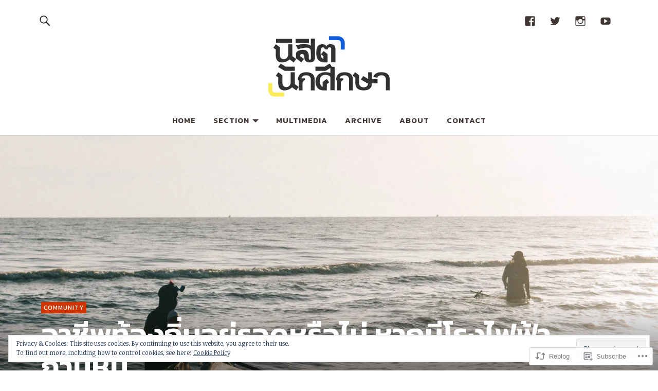

--- FILE ---
content_type: text/html; charset=UTF-8
request_url: https://nisitjournal.press/2018/07/11/effect-to-career/
body_size: 29077
content:
<!DOCTYPE html>
<html lang="en">
<head>
<meta charset="UTF-8">
<meta name="viewport" content="width=device-width, initial-scale=1">
<link rel="profile" href="http://gmpg.org/xfn/11">
<link rel="pingback" href="https://nisitjournal.press/xmlrpc.php">
<title>อาชีพท้องถิ่นอยู่รอดหรือไม่ หากมีโรงไฟฟ้าถ่านหิน &#8211; นิสิตนักศึกษา</title>
<meta name='robots' content='max-image-preview:large' />

<!-- Async WordPress.com Remote Login -->
<script id="wpcom_remote_login_js">
var wpcom_remote_login_extra_auth = '';
function wpcom_remote_login_remove_dom_node_id( element_id ) {
	var dom_node = document.getElementById( element_id );
	if ( dom_node ) { dom_node.parentNode.removeChild( dom_node ); }
}
function wpcom_remote_login_remove_dom_node_classes( class_name ) {
	var dom_nodes = document.querySelectorAll( '.' + class_name );
	for ( var i = 0; i < dom_nodes.length; i++ ) {
		dom_nodes[ i ].parentNode.removeChild( dom_nodes[ i ] );
	}
}
function wpcom_remote_login_final_cleanup() {
	wpcom_remote_login_remove_dom_node_classes( "wpcom_remote_login_msg" );
	wpcom_remote_login_remove_dom_node_id( "wpcom_remote_login_key" );
	wpcom_remote_login_remove_dom_node_id( "wpcom_remote_login_validate" );
	wpcom_remote_login_remove_dom_node_id( "wpcom_remote_login_js" );
	wpcom_remote_login_remove_dom_node_id( "wpcom_request_access_iframe" );
	wpcom_remote_login_remove_dom_node_id( "wpcom_request_access_styles" );
}

// Watch for messages back from the remote login
window.addEventListener( "message", function( e ) {
	if ( e.origin === "https://r-login.wordpress.com" ) {
		var data = {};
		try {
			data = JSON.parse( e.data );
		} catch( e ) {
			wpcom_remote_login_final_cleanup();
			return;
		}

		if ( data.msg === 'LOGIN' ) {
			// Clean up the login check iframe
			wpcom_remote_login_remove_dom_node_id( "wpcom_remote_login_key" );

			var id_regex = new RegExp( /^[0-9]+$/ );
			var token_regex = new RegExp( /^.*|.*|.*$/ );
			if (
				token_regex.test( data.token )
				&& id_regex.test( data.wpcomid )
			) {
				// We have everything we need to ask for a login
				var script = document.createElement( "script" );
				script.setAttribute( "id", "wpcom_remote_login_validate" );
				script.src = '/remote-login.php?wpcom_remote_login=validate'
					+ '&wpcomid=' + data.wpcomid
					+ '&token=' + encodeURIComponent( data.token )
					+ '&host=' + window.location.protocol
					+ '//' + window.location.hostname
					+ '&postid=2165'
					+ '&is_singular=1';
				document.body.appendChild( script );
			}

			return;
		}

		// Safari ITP, not logged in, so redirect
		if ( data.msg === 'LOGIN-REDIRECT' ) {
			window.location = 'https://wordpress.com/log-in?redirect_to=' + window.location.href;
			return;
		}

		// Safari ITP, storage access failed, remove the request
		if ( data.msg === 'LOGIN-REMOVE' ) {
			var css_zap = 'html { -webkit-transition: margin-top 1s; transition: margin-top 1s; } /* 9001 */ html { margin-top: 0 !important; } * html body { margin-top: 0 !important; } @media screen and ( max-width: 782px ) { html { margin-top: 0 !important; } * html body { margin-top: 0 !important; } }';
			var style_zap = document.createElement( 'style' );
			style_zap.type = 'text/css';
			style_zap.appendChild( document.createTextNode( css_zap ) );
			document.body.appendChild( style_zap );

			var e = document.getElementById( 'wpcom_request_access_iframe' );
			e.parentNode.removeChild( e );

			document.cookie = 'wordpress_com_login_access=denied; path=/; max-age=31536000';

			return;
		}

		// Safari ITP
		if ( data.msg === 'REQUEST_ACCESS' ) {
			console.log( 'request access: safari' );

			// Check ITP iframe enable/disable knob
			if ( wpcom_remote_login_extra_auth !== 'safari_itp_iframe' ) {
				return;
			}

			// If we are in a "private window" there is no ITP.
			var private_window = false;
			try {
				var opendb = window.openDatabase( null, null, null, null );
			} catch( e ) {
				private_window = true;
			}

			if ( private_window ) {
				console.log( 'private window' );
				return;
			}

			var iframe = document.createElement( 'iframe' );
			iframe.id = 'wpcom_request_access_iframe';
			iframe.setAttribute( 'scrolling', 'no' );
			iframe.setAttribute( 'sandbox', 'allow-storage-access-by-user-activation allow-scripts allow-same-origin allow-top-navigation-by-user-activation' );
			iframe.src = 'https://r-login.wordpress.com/remote-login.php?wpcom_remote_login=request_access&origin=' + encodeURIComponent( data.origin ) + '&wpcomid=' + encodeURIComponent( data.wpcomid );

			var css = 'html { -webkit-transition: margin-top 1s; transition: margin-top 1s; } /* 9001 */ html { margin-top: 46px !important; } * html body { margin-top: 46px !important; } @media screen and ( max-width: 660px ) { html { margin-top: 71px !important; } * html body { margin-top: 71px !important; } #wpcom_request_access_iframe { display: block; height: 71px !important; } } #wpcom_request_access_iframe { border: 0px; height: 46px; position: fixed; top: 0; left: 0; width: 100%; min-width: 100%; z-index: 99999; background: #23282d; } ';

			var style = document.createElement( 'style' );
			style.type = 'text/css';
			style.id = 'wpcom_request_access_styles';
			style.appendChild( document.createTextNode( css ) );
			document.body.appendChild( style );

			document.body.appendChild( iframe );
		}

		if ( data.msg === 'DONE' ) {
			wpcom_remote_login_final_cleanup();
		}
	}
}, false );

// Inject the remote login iframe after the page has had a chance to load
// more critical resources
window.addEventListener( "DOMContentLoaded", function( e ) {
	var iframe = document.createElement( "iframe" );
	iframe.style.display = "none";
	iframe.setAttribute( "scrolling", "no" );
	iframe.setAttribute( "id", "wpcom_remote_login_key" );
	iframe.src = "https://r-login.wordpress.com/remote-login.php"
		+ "?wpcom_remote_login=key"
		+ "&origin=aHR0cHM6Ly9uaXNpdGpvdXJuYWwucHJlc3M%3D"
		+ "&wpcomid=132410227"
		+ "&time=" + Math.floor( Date.now() / 1000 );
	document.body.appendChild( iframe );
}, false );
</script>
<link rel='dns-prefetch' href='//s0.wp.com' />
<link rel='dns-prefetch' href='//fonts-api.wp.com' />
<link rel="alternate" type="application/rss+xml" title="นิสิตนักศึกษา &raquo; Feed" href="https://nisitjournal.press/feed/" />
<link rel="alternate" type="application/rss+xml" title="นิสิตนักศึกษา &raquo; Comments Feed" href="https://nisitjournal.press/comments/feed/" />
<link rel="alternate" type="application/rss+xml" title="นิสิตนักศึกษา &raquo; อาชีพท้องถิ่นอยู่รอดหรือไม่ หากมีโรงไฟฟ้าถ่านหิน Comments Feed" href="https://nisitjournal.press/2018/07/11/effect-to-career/feed/" />
	<script type="text/javascript">
		/* <![CDATA[ */
		function addLoadEvent(func) {
			var oldonload = window.onload;
			if (typeof window.onload != 'function') {
				window.onload = func;
			} else {
				window.onload = function () {
					oldonload();
					func();
				}
			}
		}
		/* ]]> */
	</script>
	<link crossorigin='anonymous' rel='stylesheet' id='all-css-0-1' href='/_static/??-eJxtzEkKgDAQRNELGZs4EDfiWUJsxMzYHby+RARB3BQ8KD6cWZgUGSNDKCL7su2RwCJnbdxjCCnVWYtHggO9ZlxFTsQftYaogf+k3x2+4Vv1voRZqrHvpkHJwV5glDTa&cssminify=yes' type='text/css' media='all' />
<style id='wp-emoji-styles-inline-css'>

	img.wp-smiley, img.emoji {
		display: inline !important;
		border: none !important;
		box-shadow: none !important;
		height: 1em !important;
		width: 1em !important;
		margin: 0 0.07em !important;
		vertical-align: -0.1em !important;
		background: none !important;
		padding: 0 !important;
	}
/*# sourceURL=wp-emoji-styles-inline-css */
</style>
<link crossorigin='anonymous' rel='stylesheet' id='all-css-2-1' href='/wp-content/plugins/gutenberg-core/v22.2.0/build/styles/block-library/style.css?m=1764855221i&cssminify=yes' type='text/css' media='all' />
<style id='wp-block-library-inline-css'>
.has-text-align-justify {
	text-align:justify;
}
.has-text-align-justify{text-align:justify;}

/*# sourceURL=wp-block-library-inline-css */
</style><style id='global-styles-inline-css'>
:root{--wp--preset--aspect-ratio--square: 1;--wp--preset--aspect-ratio--4-3: 4/3;--wp--preset--aspect-ratio--3-4: 3/4;--wp--preset--aspect-ratio--3-2: 3/2;--wp--preset--aspect-ratio--2-3: 2/3;--wp--preset--aspect-ratio--16-9: 16/9;--wp--preset--aspect-ratio--9-16: 9/16;--wp--preset--color--black: #000000;--wp--preset--color--cyan-bluish-gray: #abb8c3;--wp--preset--color--white: #ffffff;--wp--preset--color--pale-pink: #f78da7;--wp--preset--color--vivid-red: #cf2e2e;--wp--preset--color--luminous-vivid-orange: #ff6900;--wp--preset--color--luminous-vivid-amber: #fcb900;--wp--preset--color--light-green-cyan: #7bdcb5;--wp--preset--color--vivid-green-cyan: #00d084;--wp--preset--color--pale-cyan-blue: #8ed1fc;--wp--preset--color--vivid-cyan-blue: #0693e3;--wp--preset--color--vivid-purple: #9b51e0;--wp--preset--color--dark: #1a1a1a;--wp--preset--color--light-grey: #f4f4f4;--wp--preset--color--light-blue: #51a8dd;--wp--preset--color--dark-blue: #0c6ca6;--wp--preset--gradient--vivid-cyan-blue-to-vivid-purple: linear-gradient(135deg,rgb(6,147,227) 0%,rgb(155,81,224) 100%);--wp--preset--gradient--light-green-cyan-to-vivid-green-cyan: linear-gradient(135deg,rgb(122,220,180) 0%,rgb(0,208,130) 100%);--wp--preset--gradient--luminous-vivid-amber-to-luminous-vivid-orange: linear-gradient(135deg,rgb(252,185,0) 0%,rgb(255,105,0) 100%);--wp--preset--gradient--luminous-vivid-orange-to-vivid-red: linear-gradient(135deg,rgb(255,105,0) 0%,rgb(207,46,46) 100%);--wp--preset--gradient--very-light-gray-to-cyan-bluish-gray: linear-gradient(135deg,rgb(238,238,238) 0%,rgb(169,184,195) 100%);--wp--preset--gradient--cool-to-warm-spectrum: linear-gradient(135deg,rgb(74,234,220) 0%,rgb(151,120,209) 20%,rgb(207,42,186) 40%,rgb(238,44,130) 60%,rgb(251,105,98) 80%,rgb(254,248,76) 100%);--wp--preset--gradient--blush-light-purple: linear-gradient(135deg,rgb(255,206,236) 0%,rgb(152,150,240) 100%);--wp--preset--gradient--blush-bordeaux: linear-gradient(135deg,rgb(254,205,165) 0%,rgb(254,45,45) 50%,rgb(107,0,62) 100%);--wp--preset--gradient--luminous-dusk: linear-gradient(135deg,rgb(255,203,112) 0%,rgb(199,81,192) 50%,rgb(65,88,208) 100%);--wp--preset--gradient--pale-ocean: linear-gradient(135deg,rgb(255,245,203) 0%,rgb(182,227,212) 50%,rgb(51,167,181) 100%);--wp--preset--gradient--electric-grass: linear-gradient(135deg,rgb(202,248,128) 0%,rgb(113,206,126) 100%);--wp--preset--gradient--midnight: linear-gradient(135deg,rgb(2,3,129) 0%,rgb(40,116,252) 100%);--wp--preset--font-size--small: 16px;--wp--preset--font-size--medium: 20px;--wp--preset--font-size--large: 22px;--wp--preset--font-size--x-large: 42px;--wp--preset--font-size--regular: 19px;--wp--preset--font-size--larger: 26px;--wp--preset--font-family--albert-sans: 'Albert Sans', sans-serif;--wp--preset--font-family--alegreya: Alegreya, serif;--wp--preset--font-family--arvo: Arvo, serif;--wp--preset--font-family--bodoni-moda: 'Bodoni Moda', serif;--wp--preset--font-family--bricolage-grotesque: 'Bricolage Grotesque', sans-serif;--wp--preset--font-family--cabin: Cabin, sans-serif;--wp--preset--font-family--chivo: Chivo, sans-serif;--wp--preset--font-family--commissioner: Commissioner, sans-serif;--wp--preset--font-family--cormorant: Cormorant, serif;--wp--preset--font-family--courier-prime: 'Courier Prime', monospace;--wp--preset--font-family--crimson-pro: 'Crimson Pro', serif;--wp--preset--font-family--dm-mono: 'DM Mono', monospace;--wp--preset--font-family--dm-sans: 'DM Sans', sans-serif;--wp--preset--font-family--dm-serif-display: 'DM Serif Display', serif;--wp--preset--font-family--domine: Domine, serif;--wp--preset--font-family--eb-garamond: 'EB Garamond', serif;--wp--preset--font-family--epilogue: Epilogue, sans-serif;--wp--preset--font-family--fahkwang: Fahkwang, sans-serif;--wp--preset--font-family--figtree: Figtree, sans-serif;--wp--preset--font-family--fira-sans: 'Fira Sans', sans-serif;--wp--preset--font-family--fjalla-one: 'Fjalla One', sans-serif;--wp--preset--font-family--fraunces: Fraunces, serif;--wp--preset--font-family--gabarito: Gabarito, system-ui;--wp--preset--font-family--ibm-plex-mono: 'IBM Plex Mono', monospace;--wp--preset--font-family--ibm-plex-sans: 'IBM Plex Sans', sans-serif;--wp--preset--font-family--ibarra-real-nova: 'Ibarra Real Nova', serif;--wp--preset--font-family--instrument-serif: 'Instrument Serif', serif;--wp--preset--font-family--inter: Inter, sans-serif;--wp--preset--font-family--josefin-sans: 'Josefin Sans', sans-serif;--wp--preset--font-family--jost: Jost, sans-serif;--wp--preset--font-family--libre-baskerville: 'Libre Baskerville', serif;--wp--preset--font-family--libre-franklin: 'Libre Franklin', sans-serif;--wp--preset--font-family--literata: Literata, serif;--wp--preset--font-family--lora: Lora, serif;--wp--preset--font-family--merriweather: Merriweather, serif;--wp--preset--font-family--montserrat: Montserrat, sans-serif;--wp--preset--font-family--newsreader: Newsreader, serif;--wp--preset--font-family--noto-sans-mono: 'Noto Sans Mono', sans-serif;--wp--preset--font-family--nunito: Nunito, sans-serif;--wp--preset--font-family--open-sans: 'Open Sans', sans-serif;--wp--preset--font-family--overpass: Overpass, sans-serif;--wp--preset--font-family--pt-serif: 'PT Serif', serif;--wp--preset--font-family--petrona: Petrona, serif;--wp--preset--font-family--piazzolla: Piazzolla, serif;--wp--preset--font-family--playfair-display: 'Playfair Display', serif;--wp--preset--font-family--plus-jakarta-sans: 'Plus Jakarta Sans', sans-serif;--wp--preset--font-family--poppins: Poppins, sans-serif;--wp--preset--font-family--raleway: Raleway, sans-serif;--wp--preset--font-family--roboto: Roboto, sans-serif;--wp--preset--font-family--roboto-slab: 'Roboto Slab', serif;--wp--preset--font-family--rubik: Rubik, sans-serif;--wp--preset--font-family--rufina: Rufina, serif;--wp--preset--font-family--sora: Sora, sans-serif;--wp--preset--font-family--source-sans-3: 'Source Sans 3', sans-serif;--wp--preset--font-family--source-serif-4: 'Source Serif 4', serif;--wp--preset--font-family--space-mono: 'Space Mono', monospace;--wp--preset--font-family--syne: Syne, sans-serif;--wp--preset--font-family--texturina: Texturina, serif;--wp--preset--font-family--urbanist: Urbanist, sans-serif;--wp--preset--font-family--work-sans: 'Work Sans', sans-serif;--wp--preset--spacing--20: 0.44rem;--wp--preset--spacing--30: 0.67rem;--wp--preset--spacing--40: 1rem;--wp--preset--spacing--50: 1.5rem;--wp--preset--spacing--60: 2.25rem;--wp--preset--spacing--70: 3.38rem;--wp--preset--spacing--80: 5.06rem;--wp--preset--shadow--natural: 6px 6px 9px rgba(0, 0, 0, 0.2);--wp--preset--shadow--deep: 12px 12px 50px rgba(0, 0, 0, 0.4);--wp--preset--shadow--sharp: 6px 6px 0px rgba(0, 0, 0, 0.2);--wp--preset--shadow--outlined: 6px 6px 0px -3px rgb(255, 255, 255), 6px 6px rgb(0, 0, 0);--wp--preset--shadow--crisp: 6px 6px 0px rgb(0, 0, 0);}:where(.is-layout-flex){gap: 0.5em;}:where(.is-layout-grid){gap: 0.5em;}body .is-layout-flex{display: flex;}.is-layout-flex{flex-wrap: wrap;align-items: center;}.is-layout-flex > :is(*, div){margin: 0;}body .is-layout-grid{display: grid;}.is-layout-grid > :is(*, div){margin: 0;}:where(.wp-block-columns.is-layout-flex){gap: 2em;}:where(.wp-block-columns.is-layout-grid){gap: 2em;}:where(.wp-block-post-template.is-layout-flex){gap: 1.25em;}:where(.wp-block-post-template.is-layout-grid){gap: 1.25em;}.has-black-color{color: var(--wp--preset--color--black) !important;}.has-cyan-bluish-gray-color{color: var(--wp--preset--color--cyan-bluish-gray) !important;}.has-white-color{color: var(--wp--preset--color--white) !important;}.has-pale-pink-color{color: var(--wp--preset--color--pale-pink) !important;}.has-vivid-red-color{color: var(--wp--preset--color--vivid-red) !important;}.has-luminous-vivid-orange-color{color: var(--wp--preset--color--luminous-vivid-orange) !important;}.has-luminous-vivid-amber-color{color: var(--wp--preset--color--luminous-vivid-amber) !important;}.has-light-green-cyan-color{color: var(--wp--preset--color--light-green-cyan) !important;}.has-vivid-green-cyan-color{color: var(--wp--preset--color--vivid-green-cyan) !important;}.has-pale-cyan-blue-color{color: var(--wp--preset--color--pale-cyan-blue) !important;}.has-vivid-cyan-blue-color{color: var(--wp--preset--color--vivid-cyan-blue) !important;}.has-vivid-purple-color{color: var(--wp--preset--color--vivid-purple) !important;}.has-black-background-color{background-color: var(--wp--preset--color--black) !important;}.has-cyan-bluish-gray-background-color{background-color: var(--wp--preset--color--cyan-bluish-gray) !important;}.has-white-background-color{background-color: var(--wp--preset--color--white) !important;}.has-pale-pink-background-color{background-color: var(--wp--preset--color--pale-pink) !important;}.has-vivid-red-background-color{background-color: var(--wp--preset--color--vivid-red) !important;}.has-luminous-vivid-orange-background-color{background-color: var(--wp--preset--color--luminous-vivid-orange) !important;}.has-luminous-vivid-amber-background-color{background-color: var(--wp--preset--color--luminous-vivid-amber) !important;}.has-light-green-cyan-background-color{background-color: var(--wp--preset--color--light-green-cyan) !important;}.has-vivid-green-cyan-background-color{background-color: var(--wp--preset--color--vivid-green-cyan) !important;}.has-pale-cyan-blue-background-color{background-color: var(--wp--preset--color--pale-cyan-blue) !important;}.has-vivid-cyan-blue-background-color{background-color: var(--wp--preset--color--vivid-cyan-blue) !important;}.has-vivid-purple-background-color{background-color: var(--wp--preset--color--vivid-purple) !important;}.has-black-border-color{border-color: var(--wp--preset--color--black) !important;}.has-cyan-bluish-gray-border-color{border-color: var(--wp--preset--color--cyan-bluish-gray) !important;}.has-white-border-color{border-color: var(--wp--preset--color--white) !important;}.has-pale-pink-border-color{border-color: var(--wp--preset--color--pale-pink) !important;}.has-vivid-red-border-color{border-color: var(--wp--preset--color--vivid-red) !important;}.has-luminous-vivid-orange-border-color{border-color: var(--wp--preset--color--luminous-vivid-orange) !important;}.has-luminous-vivid-amber-border-color{border-color: var(--wp--preset--color--luminous-vivid-amber) !important;}.has-light-green-cyan-border-color{border-color: var(--wp--preset--color--light-green-cyan) !important;}.has-vivid-green-cyan-border-color{border-color: var(--wp--preset--color--vivid-green-cyan) !important;}.has-pale-cyan-blue-border-color{border-color: var(--wp--preset--color--pale-cyan-blue) !important;}.has-vivid-cyan-blue-border-color{border-color: var(--wp--preset--color--vivid-cyan-blue) !important;}.has-vivid-purple-border-color{border-color: var(--wp--preset--color--vivid-purple) !important;}.has-vivid-cyan-blue-to-vivid-purple-gradient-background{background: var(--wp--preset--gradient--vivid-cyan-blue-to-vivid-purple) !important;}.has-light-green-cyan-to-vivid-green-cyan-gradient-background{background: var(--wp--preset--gradient--light-green-cyan-to-vivid-green-cyan) !important;}.has-luminous-vivid-amber-to-luminous-vivid-orange-gradient-background{background: var(--wp--preset--gradient--luminous-vivid-amber-to-luminous-vivid-orange) !important;}.has-luminous-vivid-orange-to-vivid-red-gradient-background{background: var(--wp--preset--gradient--luminous-vivid-orange-to-vivid-red) !important;}.has-very-light-gray-to-cyan-bluish-gray-gradient-background{background: var(--wp--preset--gradient--very-light-gray-to-cyan-bluish-gray) !important;}.has-cool-to-warm-spectrum-gradient-background{background: var(--wp--preset--gradient--cool-to-warm-spectrum) !important;}.has-blush-light-purple-gradient-background{background: var(--wp--preset--gradient--blush-light-purple) !important;}.has-blush-bordeaux-gradient-background{background: var(--wp--preset--gradient--blush-bordeaux) !important;}.has-luminous-dusk-gradient-background{background: var(--wp--preset--gradient--luminous-dusk) !important;}.has-pale-ocean-gradient-background{background: var(--wp--preset--gradient--pale-ocean) !important;}.has-electric-grass-gradient-background{background: var(--wp--preset--gradient--electric-grass) !important;}.has-midnight-gradient-background{background: var(--wp--preset--gradient--midnight) !important;}.has-small-font-size{font-size: var(--wp--preset--font-size--small) !important;}.has-medium-font-size{font-size: var(--wp--preset--font-size--medium) !important;}.has-large-font-size{font-size: var(--wp--preset--font-size--large) !important;}.has-x-large-font-size{font-size: var(--wp--preset--font-size--x-large) !important;}.has-albert-sans-font-family{font-family: var(--wp--preset--font-family--albert-sans) !important;}.has-alegreya-font-family{font-family: var(--wp--preset--font-family--alegreya) !important;}.has-arvo-font-family{font-family: var(--wp--preset--font-family--arvo) !important;}.has-bodoni-moda-font-family{font-family: var(--wp--preset--font-family--bodoni-moda) !important;}.has-bricolage-grotesque-font-family{font-family: var(--wp--preset--font-family--bricolage-grotesque) !important;}.has-cabin-font-family{font-family: var(--wp--preset--font-family--cabin) !important;}.has-chivo-font-family{font-family: var(--wp--preset--font-family--chivo) !important;}.has-commissioner-font-family{font-family: var(--wp--preset--font-family--commissioner) !important;}.has-cormorant-font-family{font-family: var(--wp--preset--font-family--cormorant) !important;}.has-courier-prime-font-family{font-family: var(--wp--preset--font-family--courier-prime) !important;}.has-crimson-pro-font-family{font-family: var(--wp--preset--font-family--crimson-pro) !important;}.has-dm-mono-font-family{font-family: var(--wp--preset--font-family--dm-mono) !important;}.has-dm-sans-font-family{font-family: var(--wp--preset--font-family--dm-sans) !important;}.has-dm-serif-display-font-family{font-family: var(--wp--preset--font-family--dm-serif-display) !important;}.has-domine-font-family{font-family: var(--wp--preset--font-family--domine) !important;}.has-eb-garamond-font-family{font-family: var(--wp--preset--font-family--eb-garamond) !important;}.has-epilogue-font-family{font-family: var(--wp--preset--font-family--epilogue) !important;}.has-fahkwang-font-family{font-family: var(--wp--preset--font-family--fahkwang) !important;}.has-figtree-font-family{font-family: var(--wp--preset--font-family--figtree) !important;}.has-fira-sans-font-family{font-family: var(--wp--preset--font-family--fira-sans) !important;}.has-fjalla-one-font-family{font-family: var(--wp--preset--font-family--fjalla-one) !important;}.has-fraunces-font-family{font-family: var(--wp--preset--font-family--fraunces) !important;}.has-gabarito-font-family{font-family: var(--wp--preset--font-family--gabarito) !important;}.has-ibm-plex-mono-font-family{font-family: var(--wp--preset--font-family--ibm-plex-mono) !important;}.has-ibm-plex-sans-font-family{font-family: var(--wp--preset--font-family--ibm-plex-sans) !important;}.has-ibarra-real-nova-font-family{font-family: var(--wp--preset--font-family--ibarra-real-nova) !important;}.has-instrument-serif-font-family{font-family: var(--wp--preset--font-family--instrument-serif) !important;}.has-inter-font-family{font-family: var(--wp--preset--font-family--inter) !important;}.has-josefin-sans-font-family{font-family: var(--wp--preset--font-family--josefin-sans) !important;}.has-jost-font-family{font-family: var(--wp--preset--font-family--jost) !important;}.has-libre-baskerville-font-family{font-family: var(--wp--preset--font-family--libre-baskerville) !important;}.has-libre-franklin-font-family{font-family: var(--wp--preset--font-family--libre-franklin) !important;}.has-literata-font-family{font-family: var(--wp--preset--font-family--literata) !important;}.has-lora-font-family{font-family: var(--wp--preset--font-family--lora) !important;}.has-merriweather-font-family{font-family: var(--wp--preset--font-family--merriweather) !important;}.has-montserrat-font-family{font-family: var(--wp--preset--font-family--montserrat) !important;}.has-newsreader-font-family{font-family: var(--wp--preset--font-family--newsreader) !important;}.has-noto-sans-mono-font-family{font-family: var(--wp--preset--font-family--noto-sans-mono) !important;}.has-nunito-font-family{font-family: var(--wp--preset--font-family--nunito) !important;}.has-open-sans-font-family{font-family: var(--wp--preset--font-family--open-sans) !important;}.has-overpass-font-family{font-family: var(--wp--preset--font-family--overpass) !important;}.has-pt-serif-font-family{font-family: var(--wp--preset--font-family--pt-serif) !important;}.has-petrona-font-family{font-family: var(--wp--preset--font-family--petrona) !important;}.has-piazzolla-font-family{font-family: var(--wp--preset--font-family--piazzolla) !important;}.has-playfair-display-font-family{font-family: var(--wp--preset--font-family--playfair-display) !important;}.has-plus-jakarta-sans-font-family{font-family: var(--wp--preset--font-family--plus-jakarta-sans) !important;}.has-poppins-font-family{font-family: var(--wp--preset--font-family--poppins) !important;}.has-raleway-font-family{font-family: var(--wp--preset--font-family--raleway) !important;}.has-roboto-font-family{font-family: var(--wp--preset--font-family--roboto) !important;}.has-roboto-slab-font-family{font-family: var(--wp--preset--font-family--roboto-slab) !important;}.has-rubik-font-family{font-family: var(--wp--preset--font-family--rubik) !important;}.has-rufina-font-family{font-family: var(--wp--preset--font-family--rufina) !important;}.has-sora-font-family{font-family: var(--wp--preset--font-family--sora) !important;}.has-source-sans-3-font-family{font-family: var(--wp--preset--font-family--source-sans-3) !important;}.has-source-serif-4-font-family{font-family: var(--wp--preset--font-family--source-serif-4) !important;}.has-space-mono-font-family{font-family: var(--wp--preset--font-family--space-mono) !important;}.has-syne-font-family{font-family: var(--wp--preset--font-family--syne) !important;}.has-texturina-font-family{font-family: var(--wp--preset--font-family--texturina) !important;}.has-urbanist-font-family{font-family: var(--wp--preset--font-family--urbanist) !important;}.has-work-sans-font-family{font-family: var(--wp--preset--font-family--work-sans) !important;}
/*# sourceURL=global-styles-inline-css */
</style>

<style id='classic-theme-styles-inline-css'>
/*! This file is auto-generated */
.wp-block-button__link{color:#fff;background-color:#32373c;border-radius:9999px;box-shadow:none;text-decoration:none;padding:calc(.667em + 2px) calc(1.333em + 2px);font-size:1.125em}.wp-block-file__button{background:#32373c;color:#fff;text-decoration:none}
/*# sourceURL=/wp-includes/css/classic-themes.min.css */
</style>
<link crossorigin='anonymous' rel='stylesheet' id='all-css-4-1' href='/_static/??/wp-content/mu-plugins/core-compat/wp-mediaelement.css,/wp-content/mu-plugins/wpcom-bbpress-premium-themes.css?m=1432920480j&cssminify=yes' type='text/css' media='all' />
<link rel='stylesheet' id='nikau-fonts-css' href='https://fonts-api.wp.com/css?family=Noticia+Text%3A400%2C400italic%2C700%2C700italic%7CKanit%3A400%2C500%2C600%2C700&#038;subset=latin%2Clatin-ext' media='all' />
<link crossorigin='anonymous' rel='stylesheet' id='all-css-6-1' href='/_static/??-eJyNjkkOwjAMRS9EsMog2CCOgiJjtW5jJ4oTKm7PVCEQXbCxvof//WBMDqMW0gKlIyGDlEm4CigPvoKVa6Almi3g41SqS6G2rAY9leRxmHqQGBVOrAgtKWW+O2xe/oTO/u8NLDAOr/oPyH00JozyRTQtTxfSc8zga4niS2F82zB4M0b3pHAdhUQZLCNYRPbBCWn91A+Uoxya3Xa92m92zaa/AZ8ofSw=&cssminify=yes' type='text/css' media='all' />
<style id='jetpack_facebook_likebox-inline-css'>
.widget_facebook_likebox {
	overflow: hidden;
}

/*# sourceURL=/wp-content/mu-plugins/jetpack-plugin/moon/modules/widgets/facebook-likebox/style.css */
</style>
<link crossorigin='anonymous' rel='stylesheet' id='all-css-8-1' href='/_static/??-eJzTLy/QTc7PK0nNK9HPLdUtyClNz8wr1i9KTcrJTwcy0/WTi5G5ekCujj52Temp+bo5+cmJJZn5eSgc3bScxMwikFb7XFtDE1NLExMLc0OTLACohS2q&cssminify=yes' type='text/css' media='all' />
<link crossorigin='anonymous' rel='stylesheet' id='print-css-9-1' href='/wp-content/mu-plugins/global-print/global-print.css?m=1465851035i&cssminify=yes' type='text/css' media='print' />
<style id='jetpack-global-styles-frontend-style-inline-css'>
:root { --font-headings: unset; --font-base: unset; --font-headings-default: -apple-system,BlinkMacSystemFont,"Segoe UI",Roboto,Oxygen-Sans,Ubuntu,Cantarell,"Helvetica Neue",sans-serif; --font-base-default: -apple-system,BlinkMacSystemFont,"Segoe UI",Roboto,Oxygen-Sans,Ubuntu,Cantarell,"Helvetica Neue",sans-serif;}
/*# sourceURL=jetpack-global-styles-frontend-style-inline-css */
</style>
<link crossorigin='anonymous' rel='stylesheet' id='all-css-12-1' href='/_static/??-eJyNjcEKwjAQRH/IuFRT6kX8FNkmS5K6yQY3Qfx7bfEiXrwM82B4A49qnJRGpUHupnIPqSgs1Cq624chi6zhO5OCRryTR++fW00l7J3qDv43XVNxoOISsmEJol/wY2uR8vs3WggsM/I6uOTzMI3Hw8lOg11eUT1JKA==&cssminify=yes' type='text/css' media='all' />
<script type="text/javascript" id="jetpack_related-posts-js-extra">
/* <![CDATA[ */
var related_posts_js_options = {"post_heading":"h4"};
//# sourceURL=jetpack_related-posts-js-extra
/* ]]> */
</script>
<script type="text/javascript" id="wpcom-actionbar-placeholder-js-extra">
/* <![CDATA[ */
var actionbardata = {"siteID":"132410227","postID":"2165","siteURL":"https://nisitjournal.press","xhrURL":"https://nisitjournal.press/wp-admin/admin-ajax.php","nonce":"761f12cbc2","isLoggedIn":"","statusMessage":"","subsEmailDefault":"instantly","proxyScriptUrl":"https://s0.wp.com/wp-content/js/wpcom-proxy-request.js?m=1513050504i&amp;ver=20211021","shortlink":"https://wp.me/p8XzWP-yV","i18n":{"followedText":"New posts from this site will now appear in your \u003Ca href=\"https://wordpress.com/reader\"\u003EReader\u003C/a\u003E","foldBar":"Collapse this bar","unfoldBar":"Expand this bar","shortLinkCopied":"Shortlink copied to clipboard."}};
//# sourceURL=wpcom-actionbar-placeholder-js-extra
/* ]]> */
</script>
<script type="text/javascript" id="jetpack-mu-wpcom-settings-js-before">
/* <![CDATA[ */
var JETPACK_MU_WPCOM_SETTINGS = {"assetsUrl":"https://s0.wp.com/wp-content/mu-plugins/jetpack-mu-wpcom-plugin/moon/jetpack_vendor/automattic/jetpack-mu-wpcom/src/build/"};
//# sourceURL=jetpack-mu-wpcom-settings-js-before
/* ]]> */
</script>
<script crossorigin='anonymous' type='text/javascript'  src='/_static/??-eJyNjl0KwkAMhC/kNlWoPolHkboNbfbf3ay1t3eLFSoo9CUhzMw3gTEI6R2jY7BZBJN7cgkUcmilXm6w3ju4kpNwy2Q6iGhaxk4Enzh9X5UlV6m0gxVYFY9hEaJ/Th+twEzuMM2iumeM07LWgL8mYamPpfRXGw9oSyREtJQtONJtngHJkNTvuTWyfPQgHIOPLAeUGuPmQi5Vk9DEJXGx5/2paer6eDg06gVPr4xx'></script>
<script type="text/javascript" id="rlt-proxy-js-after">
/* <![CDATA[ */
	rltInitialize( {"token":null,"iframeOrigins":["https:\/\/widgets.wp.com"]} );
//# sourceURL=rlt-proxy-js-after
/* ]]> */
</script>
<link rel="EditURI" type="application/rsd+xml" title="RSD" href="https://nisitjournal.wordpress.com/xmlrpc.php?rsd" />
<meta name="generator" content="WordPress.com" />
<link rel="canonical" href="https://nisitjournal.press/2018/07/11/effect-to-career/" />
<link rel='shortlink' href='https://wp.me/p8XzWP-yV' />
<link rel="alternate" type="application/json+oembed" href="https://public-api.wordpress.com/oembed/?format=json&amp;url=https%3A%2F%2Fnisitjournal.press%2F2018%2F07%2F11%2Feffect-to-career%2F&amp;for=wpcom-auto-discovery" /><link rel="alternate" type="application/xml+oembed" href="https://public-api.wordpress.com/oembed/?format=xml&amp;url=https%3A%2F%2Fnisitjournal.press%2F2018%2F07%2F11%2Feffect-to-career%2F&amp;for=wpcom-auto-discovery" />
<!-- Jetpack Open Graph Tags -->
<meta property="og:type" content="article" />
<meta property="og:title" content="อาชีพท้องถิ่นอยู่รอดหรือไม่ หากมีโรงไฟฟ้าถ่านหิน" />
<meta property="og:url" content="https://nisitjournal.press/2018/07/11/effect-to-career/" />
<meta property="og:description" content="&#8220;นิสิตนักศึกษา&#8221; คุยกับ &#8220;รศ.ดร.เรณู เวชรัชต์พิมล&#8221; ภาควิชาชีววิทยา คณะวิทยาศาสตร์ มหาวิทยาลัยศิลปากร ว่าหากมีการสร้างโรงไฟฟ้าถ่านหินขึ้นที่ ต.ปากบาง อ.เทพา จะมีผลกระทบต่ออาชีพ…" />
<meta property="article:published_time" content="2018-07-11T07:58:56+00:00" />
<meta property="article:modified_time" content="2018-07-17T08:33:57+00:00" />
<meta property="og:site_name" content="นิสิตนักศึกษา" />
<meta property="og:image" content="https://i0.wp.com/nisitjournal.press/wp-content/uploads/2018/07/dsc_6177.jpg?fit=1200%2C675&#038;ssl=1" />
<meta property="og:image:width" content="1200" />
<meta property="og:image:height" content="675" />
<meta property="og:image:alt" content="" />
<meta property="og:locale" content="en_US" />
<meta property="article:publisher" content="https://www.facebook.com/WordPresscom" />
<meta name="twitter:creator" content="@nisitjournalV2" />
<meta name="twitter:site" content="@nisitjournalV2" />
<meta name="twitter:text:title" content="อาชีพท้องถิ่นอยู่รอดหรือไม่ หากมีโรงไฟฟ้าถ่านหิน" />
<meta name="twitter:image" content="https://i0.wp.com/nisitjournal.press/wp-content/uploads/2018/07/dsc_6177.jpg?fit=1200%2C675&#038;ssl=1&#038;w=640" />
<meta name="twitter:card" content="summary_large_image" />

<!-- End Jetpack Open Graph Tags -->
<link rel="search" type="application/opensearchdescription+xml" href="https://nisitjournal.press/osd.xml" title="นิสิตนักศึกษา" />
<link rel="search" type="application/opensearchdescription+xml" href="https://s1.wp.com/opensearch.xml" title="WordPress.com" />
<meta name="theme-color" content="#ffffff" />
	<style type="text/css">
					#front-section-threecolumn .entry-summary {display: block;}
							#front-section-fourcolumn .entry-summary {display: block;}
			</style>
			<style type="text/css">
			.recentcomments a {
				display: inline !important;
				padding: 0 !important;
				margin: 0 !important;
			}

			table.recentcommentsavatartop img.avatar, table.recentcommentsavatarend img.avatar {
				border: 0px;
				margin: 0;
			}

			table.recentcommentsavatartop a, table.recentcommentsavatarend a {
				border: 0px !important;
				background-color: transparent !important;
			}

			td.recentcommentsavatarend, td.recentcommentsavatartop {
				padding: 0px 0px 1px 0px;
				margin: 0px;
			}

			td.recentcommentstextend {
				border: none !important;
				padding: 0px 0px 2px 10px;
			}

			.rtl td.recentcommentstextend {
				padding: 0px 10px 2px 0px;
			}

			td.recentcommentstexttop {
				border: none;
				padding: 0px 0px 0px 10px;
			}

			.rtl td.recentcommentstexttop {
				padding: 0px 10px 0px 0px;
			}
		</style>
		<meta name="description" content="&quot;นิสิตนักศึกษา&quot; คุยกับ &quot;รศ.ดร.เรณู เวชรัชต์พิมล&quot; ภาควิชาชีววิทยา คณะวิทยาศาสตร์ มหาวิทยาลัยศิลปากร ว่าหากมีการสร้างโรงไฟฟ้าถ่านหินขึ้นที่ ต.ปากบาง อ.เทพา จะมีผลกระทบต่ออาชีพของคนในพื้นที่อย่างไรบ้าง" />
	<style type="text/css" id="nikau-header-css">
		h1.site-title,
	p.site-title,
	p.site-description {
		position: absolute;
		clip: rect(1px, 1px, 1px, 1px);
	}
		</style>
<style type="text/css" id="custom-background-css">
body.custom-background { background-color: #ffffff; }
</style>
	<style type="text/css" id="custom-colors-css">
pre { color: #939393;}
body,
		input,
		textarea,
		input[type="button"],
		input[type="submit"],
		input#submit,
		img.img-border-thin,
		#site-branding,
		.close-btn-wrap,
		.format-video .entry-thumbnail a:before,
		.sticky-header { background-color: #ffffff;}
pre,
		#front-section-three,
		.widget-area .widget_blog_subscription,
		.inner-offcanvas-wrap { background-color: #F2F2F2;}
.mobile-search { background-color: #E0E0E0;}
#colophon,
		input[type="submit"]:hover,
		input#submit:hover,
		#primary #infinite-handle span:hover,
		#front-section-three a.all-posts-link:hover,
		.desktop-search input[type="submit"]:hover,
		.widget_search input[type="submit"]:hover,
		.post-password-form input[type="submit"]:hover
		.footer-feature-btn:hover,
		#offcanvas-widgets-open:hover,
		.offcanvas-widgets-show #offcanvas-widgets-open,
		#secondary .widget_blog_subscription input[type="submit"],
		#colophon a,
		.blog #primary .hentry.has-post-thumbnail:nth-child(4n+1) .entry-cats a,
		.section-one-column-one .entry-cats a,
		.section-three-column-one .entry-cats a,
		#front-section-four .entry-cats a,
		#front-section-four .entry-header h2.entry-title a,
		#front-section-four .entry-meta,
		#front-section-four .entry-meta a,
		.single-post .entry-cats a,
		#primary #infinite-handle span:hover button,
		.featured-slider .entry-cats a,
		.section-one-column-one .entry-cats a,
		.section-three-column-one .entry-cats a,
		#front-section-four .entry-cats a,
		.single-post .entry-cats a,
		.single-post .sd-social-icon .sd-content ul li a.sd-button:hover,
		.page .sd-social-icon .sd-content ul li a.sd-button:hover,
		a.standard-btn,
		.post .entry-content a.standard-btn,
		.page .entry-content a.standard-btn,
		.post .entry-content a.standard-btn:hover,
		.page .entry-content a.standard-btn:hover,
		.desktop-search input[type="submit"],
		#desktop-navigation ul ul.sub-menu,
		#desktop-navigation ul ul.children,
		#desktop-navigation .sub-menu li a,
		#desktop-navigation .children li a,
		#colophon #site-info,
		#colophon #site-info a,
		#colophon .jetpack-social-navigation a,
		#colophon .widget,
		#colophon .widget a,
		#colophon .widget a:hover,
		#colophon #site-info a:hover,
		#colophon .widget h3,
		#colophon .jetpack-social-navigation a:hover,
		#secondary .widget_blog_subscription p,
		#sidebar-offcanvas .widget_blog_subscription p,
		#desktop-navigation ul ul li.menu-item-has-children a:hover,
		#desktop-navigation ul ul li.menu-item-has-children a:focus,
		#secondary .widget_blog_subscription input[type="submit"],
		#secondary .widget_blog_subscription input[type="submit"]:hover,
		#secondary .widget_blog_subscription input[type="submit"]:focus,
		.footer-widgetarea .widget_blog_subscription input[type="submit"],
		.footer-widgetarea .widget_blog_subscription input[type="submit"]:hover,
		.footer-widgetarea .widget_blog_subscription input[type="submit"]:focus,
		#sidebar-offcanvas .widget_blog_subscription input[type="submit"],
		#sidebar-offcanvas .widget_blog_subscription input[type="submit"]:hover,
		#sidebar-offcanvas .widget_blog_subscription input[type="submit"]:focus,
		.footer-widgetarea .widget_search input[type="submit"],
		.footer-widgetarea .widget_search input[type="submit"]:hover,
		.footer-widgetarea .widget_search input[type="submit"]:focus { color: #ffffff;}
.desktop-search input[type="submit"] { color: #FFFFFF;}
.desktop-search input.search-field,
		.desktop-search input[type="submit"] { border-color: #FFFFFF;}
body,
		.format-video .entry-thumbnail a:before,
		#desktop-navigation ul ul.sub-menu:before,
		#desktop-navigation ul ul.children:before { color: #403634;}
.single-post .entry-header .intro p,
		.entry-meta,
		.entry-cats,
		.entry-summary,
		.front-section-title,
		.social-front-title,
		.widget_blog_subscription #subscribe-blog p,
		.section-about-column-one p,
		a,
		.entry-header h2.entry-title,
		.entry-header h2.entry-title a,
		#secondary h2.widget-title,
		#sidebar-page h2.widget-title,
		.entry-meta a,
		.entry-cats a,
		a.more-link:hover::before,
		input,
		textarea,
		.blog .entry-cats a:nth-child(n+2):before,
		.search-results .entry-cats a:nth-child(n+2):before,
		.archive .entry-cats a:nth-child(n+2):before,
		.pagination,
		.pagination a,
		.widget h2.widget-title,
		#primary #infinite-handle span { color: #403634;}
::-webkit-input-placeholder { color: #403634;}
:-moz-placeholder { color: #403634;}
::-moz-placeholder { color: #403634;}
:-ms-input-placeholder { color: #403634;}
#comments .comment-reply a,
		#respond a#cancel-comment-reply-link,
		#comments #respond p.comment-notes a,
		#comments #respond p.logged-in-as a,
		#nav-comments a,
		#comments .comment-meta,
		#comments .comment-meta a,
		.single-post .entry-tags a,
		p.wp-caption-text,
		.contact-form label span,
		.gallery .gallery-item .gallery-caption,
		.pagination .nav-links .current { color: #403634;}
#colophon,
		#desktop-navigation ul ul.sub-menu,
		#desktop-navigation ul ul.children { background-color: #403634;}
a.standard-btn { background-color: #403634;}
.widget_search input[type="submit"],
		.post-password-form input[type="submit"],
		.front-section-title,
		.social-front-title,
		.front-section .type-post,
		#front-section-three h3.front-section-title:before,
		.section-about-column-one .front-section-title,
		.section-about-column-two .jetpack-social-navigation ul,
		.section-about-column-two .jetpack-social-navigation ul li,
		.blog-wrap h3.blog-title,
		.archive-header h1.archive-title,
		#primary .hentry,
		.single-post .hentry .entry-meta,
		.single-attachment .entry-meta,
		.single-post .authorbox,
		#comments h2.comments-title,
		.page-template-default #primary .hentry,
		.page-fullwidth #primary .hentry,
		.page-template-no-sidebar #primary .hentry,
		.error404 #primary .page,
		.page h1.entry-title,
		.widget-area .widget,
		.recommended-posts-wrap #jp-relatedposts h3.jp-relatedposts-headline,
		.recommended-posts-wrap #jp-relatedposts .jp-relatedposts-items-visual .jp-relatedposts-post,
		.widget-area .widget_blog_subscription,
		#overlay-nav,
		#overlay-nav ul li,
		#overlay-nav ul ul.sub-menu,
		#overlay-nav ul ul.children { border-color: #403634;}
#desktop-navigation ul li.menu-item-has-children a:after,
		#desktop-navigation ul li.page_item_has_children a:after { border-top-color: #403634;}
abbr,
		acronym,
		.single-post .entry-content blockquote,
		.page .entry-content blockquote,
		textarea:focus,
		textarea:active,
		input:focus,
		input:active,
		input[type="button"],
		input[type="submit"],
		input#submit,
		#offcanvas-widgets-open,
		#front-section-three a.all-posts-link,
		.pagination,
		.single-post .post-navigation a,
		.single-attachment .post-navigation a,
		#primary #infinite-handle span { border-color: #403634;}
table,
		table td,
		table th,
		#site-branding,
		#overlay-nav ul li,
		.inner-offcanvas-wrap .jetpack-social-navigation,
		.close-btn-wrap,
		.mobile-search,
		.slider-on.slider-boxed #masthead,
		.headerimg-on.header-boxed #masthead,
		#masthead,
		.desktop-search,
		input,
		textarea { border-color: #403634;}
.entry-content a:hover,
		.comment-text a:hover,
		.author-bio a:hover { color: #CF3502;}
.entry-content a,
		.comment-text a,
		#desktop-navigation ul li a:hover,
		.front-section a.all-posts-link:hover,
		#overlay-close:hover,
		.widget-area .widget ul li a:hover,
		#sidebar-offcanvas .widget a:hover,
		.textwidget a:hover,
		#overlay-nav a:hover,
		.author-links a:hover,
		.single-post .post-navigation a:hover,
		.single-attachment .post-navigation a:hover,
		.author-bio a,
		.single-post .hentry .entry-meta a:hover,
		.entry-header a:hover,
		.entry-header h2.entry-title a:hover,
		.blog .entry-meta a:hover,
		a.more-link:hover,
		.pagination .nav-links a:hover,
		.widget_blog_subscription input[type="submit"] { color: #CF3502;}
.featured-slider button.slick-arrow:hover::after { color: #F73F02;}
.blog #primary .hentry.has-post-thumbnail:nth-child(4n+1) .entry-cats a:hover,
		.featured-slider .entry-cats a:hover,
		.section-one-column-one .entry-cats a:hover,
		.section-three-column-one .entry-cats a:hover,
		#front-section-four .entry-cats a:hover,
		.single-post .entry-cats a:hover,
		.footer-feature-btn:hover,
		#secondary .widget_blog_subscription input[type="submit"]:hover,
		input[type="submit"]:hover,
		input#submit:hover,
		#primary #infinite-handle span:hover,
		#front-section-three a.all-posts-link:hover,
		.desktop-search input[type="submit"]:hover,
		#offcanvas-widgets-open:hover,
		.offcanvas-widgets-show #offcanvas-widgets-open,
		#secondary .widget_blog_subscription input[type="submit"],
		.footer-widgetarea .widget_blog_subscription input[type="submit"],
		#sidebar-offcanvas .widget_blog_subscription input[type="submit"],
		.footer-widgetarea .widget_search input[type="submit"] { background-color: #CF3502;}
#secondary .widget_blog_subscription input[type="submit"]:hover,
		#secondary .widget_blog_subscription input[type="submit"]:focus,
		.footer-widgetarea .widget_blog_subscription input[type="submit"]:hover,
		.footer-widgetarea .widget_blog_subscription input[type="submit"]:focus,
		#sidebar-offcanvas .widget_blog_subscription input[type="submit"]:hover,
		#sidebar-offcanvas .widget_blog_subscription input[type="submit"]:focus,
		.footer-widgetarea .widget_search input[type="submit"]:hover,
		.footer-widgetarea .widget_search input[type="submit"]:focus { background-color: #7F1F00;}
.featured-slider .entry-cats a,
		.section-one-column-one .entry-cats a,
		.section-three-column-one .entry-cats a,
		#front-section-four .entry-cats a,
		.single-post .entry-cats a,
		.blog #primary .hentry.has-post-thumbnail:nth-child(4n+1) .entry-cats a,
		#desktop-navigation .sub-menu li a:hover,
		#desktop-navigation .children li a:hover,
		#secondary .widget_blog_subscription input[type="submit"] { background-color: #CF3502;}
input[type="submit"]:hover,
		input#submit:hover,
		#primary #infinite-handle span:hover,
		#front-section-three a.all-posts-link:hover,
		.desktop-search input[type="submit"]:hover,
		.widget_search input[type="submit"]:hover,
		.post-password-form input[type="submit"]:hover
		.footer-feature-btn:hover,
		#offcanvas-widgets-open:hover,
		.offcanvas-widgets-show #offcanvas-widgets-open,
		#secondary .widget_blog_subscription input[type="submit"] { border-color: #CF3502;}
.single-post .post-navigation a:hover,
		.single-attachment .post-navigation a:hover,
		.desktop-search input.search-field:active,
		.desktop-search input.search-field:focus { border-color: #CF3502;}
#desktop-navigation ul li.menu-item-has-children a:hover::after { border-top-color: #f73f02;}
</style>
<link rel="icon" href="https://nisitjournal.press/wp-content/uploads/2025/11/cropped-img_2504.jpeg?w=32" sizes="32x32" />
<link rel="icon" href="https://nisitjournal.press/wp-content/uploads/2025/11/cropped-img_2504.jpeg?w=192" sizes="192x192" />
<link rel="apple-touch-icon" href="https://nisitjournal.press/wp-content/uploads/2025/11/cropped-img_2504.jpeg?w=180" />
<meta name="msapplication-TileImage" content="https://nisitjournal.press/wp-content/uploads/2025/11/cropped-img_2504.jpeg?w=270" />
			<link rel="stylesheet" id="custom-css-css" type="text/css" href="https://s0.wp.com/?custom-css=1&#038;csblog=8XzWP&#038;cscache=6&#038;csrev=124" />
			<link crossorigin='anonymous' rel='stylesheet' id='all-css-0-3' href='/_static/??-eJyNzNsKwjAMBuAXsobpZN6IjyI1C6Nr2pQlpfj2Tti8FC//Ax+04lCyUTZI1RWuU8gKM1nxGLcMSSTDI2SEJwtGBW2h0HJE1QP8LyQZK5MC+kWqEn9Pe/ELbGGcyBSorqvEQI59A6NU2NuKqr2YPsA93brhcj5d+6Hr5zfkPVQz&cssminify=yes' type='text/css' media='all' />
</head>

<body class="wp-singular post-template-default single single-post postid-2165 single-format-standard custom-background wp-custom-logo wp-embed-responsive wp-theme-premiumnikau customizer-styles-applied has-thumb custom-logo-on slider-on offcanvas-widgets-off big-thumb jetpack-reblog-enabled custom-colors">

<header id="masthead" class="site-header cf" role="banner">
	<div class="site-header-content">
		<div id="site-branding">
							<p class="site-title"><a href="https://nisitjournal.press/" rel="home">นิสิตนักศึกษา</a></p>
			
							<div class="custom-logo-wrap">
					<a href="https://nisitjournal.press/" class="custom-logo-link" rel="home"><img width="520" height="236" src="https://nisitjournal.press/wp-content/uploads/2025/11/cropped-e0b982e0b8a5e0b982e0b881e0b989e0b8a5e0b887e0b980e0b8a7e0b987e0b89a.png" class="custom-logo" alt="นิสิตนักศึกษา" decoding="async" srcset="https://nisitjournal.press/wp-content/uploads/2025/11/cropped-e0b982e0b8a5e0b982e0b881e0b989e0b8a5e0b887e0b980e0b8a7e0b987e0b89a.png 520w, https://nisitjournal.press/wp-content/uploads/2025/11/cropped-e0b982e0b8a5e0b982e0b881e0b989e0b8a5e0b887e0b980e0b8a7e0b987e0b89a.png?w=150&amp;h=68 150w, https://nisitjournal.press/wp-content/uploads/2025/11/cropped-e0b982e0b8a5e0b982e0b881e0b989e0b8a5e0b887e0b980e0b8a7e0b987e0b89a.png?w=300&amp;h=136 300w" sizes="(max-width: 520px) 100vw, 520px" data-attachment-id="12694" data-permalink="https://nisitjournal.press/%e0%b9%82%e0%b8%a5%e0%b9%82%e0%b8%81%e0%b9%89%e0%b8%a5%e0%b8%87%e0%b9%80%e0%b8%a7%e0%b9%87%e0%b8%9a/%e0%b9%82%e0%b8%a5%e0%b9%82%e0%b8%81%e0%b9%89%e0%b8%a5%e0%b8%87%e0%b9%80%e0%b8%a7%e0%b9%87%e0%b8%9a-2/" data-orig-file="https://nisitjournal.press/wp-content/uploads/2025/11/cropped-e0b982e0b8a5e0b982e0b881e0b989e0b8a5e0b887e0b980e0b8a7e0b987e0b89a.png" data-orig-size="520,236" data-comments-opened="0" data-image-meta="{&quot;aperture&quot;:&quot;0&quot;,&quot;credit&quot;:&quot;&quot;,&quot;camera&quot;:&quot;&quot;,&quot;caption&quot;:&quot;&quot;,&quot;created_timestamp&quot;:&quot;0&quot;,&quot;copyright&quot;:&quot;&quot;,&quot;focal_length&quot;:&quot;0&quot;,&quot;iso&quot;:&quot;0&quot;,&quot;shutter_speed&quot;:&quot;0&quot;,&quot;title&quot;:&quot;&quot;,&quot;orientation&quot;:&quot;0&quot;}" data-image-title="โลโก้ลงเว็บ" data-image-description="&lt;p&gt;https://nisitjournal.wordpress.com/wp-content/uploads/2025/11/cropped-e0b982e0b8a5e0b982e0b881e0b989e0b8a5e0b887e0b980e0b8a7e0b987e0b89a.png&lt;/p&gt;
" data-image-caption="" data-medium-file="https://nisitjournal.press/wp-content/uploads/2025/11/cropped-e0b982e0b8a5e0b982e0b881e0b989e0b8a5e0b887e0b980e0b8a7e0b987e0b89a.png?w=300" data-large-file="https://nisitjournal.press/wp-content/uploads/2025/11/cropped-e0b982e0b8a5e0b982e0b881e0b989e0b8a5e0b887e0b980e0b8a7e0b987e0b89a.png?w=520" /></a>				</div><!-- end .custom-logo-wrap -->
			
							<p class="site-description">พื้นที่ความคิด</p>
			
			<button id="overlay-open" class="overlay-open overlay-btn"><span>Menu</span></button>

						<nav class="jetpack-social-navigation jetpack-social-navigation-genericons" aria-label="Social Links Menu">
				<div class="menu-social-media-container"><ul id="menu-social-media" class="menu"><li id="menu-item-18" class="menu-item menu-item-type-custom menu-item-object-custom menu-item-18"><a href="http://facebook.com/nisitjournal"><span class="screen-reader-text">Facebook</span></a></li>
<li id="menu-item-20" class="menu-item menu-item-type-custom menu-item-object-custom menu-item-20"><a href="http://www.twitter.com/nisitjournalV2"><span class="screen-reader-text">Twitter</span></a></li>
<li id="menu-item-7625" class="menu-item menu-item-type-custom menu-item-object-custom menu-item-7625"><a href="https://www.instagram.com/nisit.journal"><span class="screen-reader-text">Instagram</span></a></li>
<li id="menu-item-7895" class="menu-item menu-item-type-custom menu-item-object-custom menu-item-7895"><a href="https://www.youtube.com/channel/UCc9rc9Xrx_40Qu-v7bB0Vdw"><span class="screen-reader-text">Youtube</span></a></li>
</ul></div>			</nav><!-- .jetpack-social-navigation -->
					</div><!-- end #site-branding -->
		<nav id="desktop-navigation" class="desktop-navigation cf" role="navigation">
			<ul id="menu-header-01" class="menu"><li id="menu-item-7840" class="menu-item menu-item-type-custom menu-item-object-custom menu-item-7840"><a href="https://nisitjournal.wordpress.com">Home</a></li>
<li id="menu-item-7870" class="menu-item menu-item-type-custom menu-item-object-custom menu-item-home menu-item-has-children menu-item-7870"><a href="https://nisitjournal.press/">Section</a>
<ul class="sub-menu">
	<li id="menu-item-7871" class="menu-item menu-item-type-taxonomy menu-item-object-category menu-item-7871"><a href="https://nisitjournal.press/category/social-issue/">Social Issue</a></li>
	<li id="menu-item-7872" class="menu-item menu-item-type-taxonomy menu-item-object-category current-post-ancestor current-menu-parent current-post-parent menu-item-7872"><a href="https://nisitjournal.press/category/community/">Community</a></li>
	<li id="menu-item-7873" class="menu-item menu-item-type-taxonomy menu-item-object-category menu-item-7873"><a href="https://nisitjournal.press/category/top-stories/">Top Stories</a></li>
	<li id="menu-item-7874" class="menu-item menu-item-type-taxonomy menu-item-object-category menu-item-7874"><a href="https://nisitjournal.press/category/art-culture/">Art &amp; Culture</a></li>
	<li id="menu-item-7881" class="menu-item menu-item-type-taxonomy menu-item-object-category menu-item-7881"><a href="https://nisitjournal.press/category/health/">Health</a></li>
	<li id="menu-item-7875" class="menu-item menu-item-type-taxonomy menu-item-object-category menu-item-7875"><a href="https://nisitjournal.press/category/education/">Education</a></li>
	<li id="menu-item-7876" class="menu-item menu-item-type-taxonomy menu-item-object-category menu-item-7876"><a href="https://nisitjournal.press/category/travel/">Travel</a></li>
	<li id="menu-item-7877" class="menu-item menu-item-type-taxonomy menu-item-object-category menu-item-7877"><a href="https://nisitjournal.press/category/news/">News</a></li>
	<li id="menu-item-7878" class="menu-item menu-item-type-taxonomy menu-item-object-category menu-item-7878"><a href="https://nisitjournal.press/category/interview/">Interview</a></li>
	<li id="menu-item-7879" class="menu-item menu-item-type-taxonomy menu-item-object-category menu-item-7879"><a href="https://nisitjournal.press/category/lifestyle/">Lifestyle</a></li>
	<li id="menu-item-7880" class="menu-item menu-item-type-taxonomy menu-item-object-category menu-item-7880"><a href="https://nisitjournal.press/category/gender/">Gender</a></li>
</ul>
</li>
<li id="menu-item-7844" class="menu-item menu-item-type-custom menu-item-object-custom menu-item-7844"><a href="https://www.youtube.com/channel/UCc9rc9Xrx_40Qu-v7bB0Vdw">multimedia</a></li>
<li id="menu-item-7843" class="menu-item menu-item-type-custom menu-item-object-custom menu-item-7843"><a href="https://issuu.com/nisitjournal">archive</a></li>
<li id="menu-item-7841" class="menu-item menu-item-type-post_type menu-item-object-page menu-item-7841"><a href="https://nisitjournal.press/about/">About</a></li>
<li id="menu-item-7854" class="menu-item menu-item-type-post_type menu-item-object-page menu-item-7854"><a href="https://nisitjournal.press/contact/">Contact</a></li>
</ul>		</nav><!-- .main-navigation -->
		<button id="search-open" class="search-open search-btn"><span>Search</span></button>
			<div class="desktop-search">
				<form role="search" method="get" class="search-form" action="https://nisitjournal.press/">
				<label>
					<span class="screen-reader-text">Search for:</span>
					<input type="search" class="search-field" placeholder="Search &hellip;" value="" name="s" />
				</label>
				<input type="submit" class="search-submit" value="Search" />
			</form>			</div><!-- end .desktop-search -->
	</div><!-- .site-header-content -->

	<div class="sticky-header hidden" aria-hidden="true">
		<button id="overlay-open-sticky" class="overlay-open overlay-btn"><span>Menu</span></button>
		<button id="search-open-sticky" class="search-open search-btn"><span>Search</span></button>

				 <div class="custom-logo-wrap">
			 <a href="https://nisitjournal.press/" class="custom-logo-link" rel="home"><img width="520" height="236" src="https://nisitjournal.press/wp-content/uploads/2025/11/cropped-e0b982e0b8a5e0b982e0b881e0b989e0b8a5e0b887e0b980e0b8a7e0b987e0b89a.png" class="custom-logo" alt="นิสิตนักศึกษา" decoding="async" srcset="https://nisitjournal.press/wp-content/uploads/2025/11/cropped-e0b982e0b8a5e0b982e0b881e0b989e0b8a5e0b887e0b980e0b8a7e0b987e0b89a.png 520w, https://nisitjournal.press/wp-content/uploads/2025/11/cropped-e0b982e0b8a5e0b982e0b881e0b989e0b8a5e0b887e0b980e0b8a7e0b987e0b89a.png?w=150&amp;h=68 150w, https://nisitjournal.press/wp-content/uploads/2025/11/cropped-e0b982e0b8a5e0b982e0b881e0b989e0b8a5e0b887e0b980e0b8a7e0b987e0b89a.png?w=300&amp;h=136 300w" sizes="(max-width: 520px) 100vw, 520px" data-attachment-id="12694" data-permalink="https://nisitjournal.press/%e0%b9%82%e0%b8%a5%e0%b9%82%e0%b8%81%e0%b9%89%e0%b8%a5%e0%b8%87%e0%b9%80%e0%b8%a7%e0%b9%87%e0%b8%9a/%e0%b9%82%e0%b8%a5%e0%b9%82%e0%b8%81%e0%b9%89%e0%b8%a5%e0%b8%87%e0%b9%80%e0%b8%a7%e0%b9%87%e0%b8%9a-2/" data-orig-file="https://nisitjournal.press/wp-content/uploads/2025/11/cropped-e0b982e0b8a5e0b982e0b881e0b989e0b8a5e0b887e0b980e0b8a7e0b987e0b89a.png" data-orig-size="520,236" data-comments-opened="0" data-image-meta="{&quot;aperture&quot;:&quot;0&quot;,&quot;credit&quot;:&quot;&quot;,&quot;camera&quot;:&quot;&quot;,&quot;caption&quot;:&quot;&quot;,&quot;created_timestamp&quot;:&quot;0&quot;,&quot;copyright&quot;:&quot;&quot;,&quot;focal_length&quot;:&quot;0&quot;,&quot;iso&quot;:&quot;0&quot;,&quot;shutter_speed&quot;:&quot;0&quot;,&quot;title&quot;:&quot;&quot;,&quot;orientation&quot;:&quot;0&quot;}" data-image-title="โลโก้ลงเว็บ" data-image-description="&lt;p&gt;https://nisitjournal.wordpress.com/wp-content/uploads/2025/11/cropped-e0b982e0b8a5e0b982e0b881e0b989e0b8a5e0b887e0b980e0b8a7e0b987e0b89a.png&lt;/p&gt;
" data-image-caption="" data-medium-file="https://nisitjournal.press/wp-content/uploads/2025/11/cropped-e0b982e0b8a5e0b982e0b881e0b989e0b8a5e0b887e0b980e0b8a7e0b987e0b89a.png?w=300" data-large-file="https://nisitjournal.press/wp-content/uploads/2025/11/cropped-e0b982e0b8a5e0b982e0b881e0b989e0b8a5e0b887e0b980e0b8a7e0b987e0b89a.png?w=520" /></a>		 </div><!-- end .custom-logo-wrap -->
		
					<nav class="jetpack-social-navigation jetpack-social-navigation-genericons" aria-label="Social Links Menu">
				<div class="menu-social-media-container"><ul id="menu-social-media-1" class="menu"><li class="menu-item menu-item-type-custom menu-item-object-custom menu-item-18"><a href="http://facebook.com/nisitjournal"><span class="screen-reader-text">Facebook</span></a></li>
<li class="menu-item menu-item-type-custom menu-item-object-custom menu-item-20"><a href="http://www.twitter.com/nisitjournalV2"><span class="screen-reader-text">Twitter</span></a></li>
<li class="menu-item menu-item-type-custom menu-item-object-custom menu-item-7625"><a href="https://www.instagram.com/nisit.journal"><span class="screen-reader-text">Instagram</span></a></li>
<li class="menu-item menu-item-type-custom menu-item-object-custom menu-item-7895"><a href="https://www.youtube.com/channel/UCc9rc9Xrx_40Qu-v7bB0Vdw"><span class="screen-reader-text">Youtube</span></a></li>
</ul></div>			</nav><!-- .jetpack-social-navigation -->
				</div><!-- end .sticky-header -->

	<div class="inner-offcanvas-wrap">
		<div class="close-btn-wrap">
			<button id="overlay-close" class="overlay-btn"><span>Close</span></button>
		</div><!-- end .close-btn-wrap -->
		<div class="mobile-search">
			<form role="search" method="get" class="search-form" action="https://nisitjournal.press/">
				<label>
					<span class="screen-reader-text">Search for:</span>
					<input type="search" class="search-field" placeholder="Search &hellip;" value="" name="s" />
				</label>
				<input type="submit" class="search-submit" value="Search" />
			</form>		</div><!-- end .mobile-search -->

					<nav class="jetpack-social-navigation jetpack-social-navigation-genericons" aria-label="Social Links Menu">
				<div class="menu-social-media-container"><ul id="menu-social-media-2" class="menu"><li class="menu-item menu-item-type-custom menu-item-object-custom menu-item-18"><a href="http://facebook.com/nisitjournal"><span class="screen-reader-text">Facebook</span></a></li>
<li class="menu-item menu-item-type-custom menu-item-object-custom menu-item-20"><a href="http://www.twitter.com/nisitjournalV2"><span class="screen-reader-text">Twitter</span></a></li>
<li class="menu-item menu-item-type-custom menu-item-object-custom menu-item-7625"><a href="https://www.instagram.com/nisit.journal"><span class="screen-reader-text">Instagram</span></a></li>
<li class="menu-item menu-item-type-custom menu-item-object-custom menu-item-7895"><a href="https://www.youtube.com/channel/UCc9rc9Xrx_40Qu-v7bB0Vdw"><span class="screen-reader-text">Youtube</span></a></li>
</ul></div>			</nav><!-- .jetpack-social-navigation -->
					<nav id="overlay-nav" class="main-nav cf" role="navigation">
		<ul id="menu-header-2" class="menu"><li class="menu-item menu-item-type-custom menu-item-object-custom menu-item-7840"><a href="https://nisitjournal.wordpress.com">Home</a></li>
<li class="menu-item menu-item-type-custom menu-item-object-custom menu-item-home menu-item-has-children menu-item-7870"><a href="https://nisitjournal.press/">Section</a>
<ul class="sub-menu">
	<li class="menu-item menu-item-type-taxonomy menu-item-object-category menu-item-7871"><a href="https://nisitjournal.press/category/social-issue/">Social Issue</a></li>
	<li class="menu-item menu-item-type-taxonomy menu-item-object-category current-post-ancestor current-menu-parent current-post-parent menu-item-7872"><a href="https://nisitjournal.press/category/community/">Community</a></li>
	<li class="menu-item menu-item-type-taxonomy menu-item-object-category menu-item-7873"><a href="https://nisitjournal.press/category/top-stories/">Top Stories</a></li>
	<li class="menu-item menu-item-type-taxonomy menu-item-object-category menu-item-7874"><a href="https://nisitjournal.press/category/art-culture/">Art &amp; Culture</a></li>
	<li class="menu-item menu-item-type-taxonomy menu-item-object-category menu-item-7881"><a href="https://nisitjournal.press/category/health/">Health</a></li>
	<li class="menu-item menu-item-type-taxonomy menu-item-object-category menu-item-7875"><a href="https://nisitjournal.press/category/education/">Education</a></li>
	<li class="menu-item menu-item-type-taxonomy menu-item-object-category menu-item-7876"><a href="https://nisitjournal.press/category/travel/">Travel</a></li>
	<li class="menu-item menu-item-type-taxonomy menu-item-object-category menu-item-7877"><a href="https://nisitjournal.press/category/news/">News</a></li>
	<li class="menu-item menu-item-type-taxonomy menu-item-object-category menu-item-7878"><a href="https://nisitjournal.press/category/interview/">Interview</a></li>
	<li class="menu-item menu-item-type-taxonomy menu-item-object-category menu-item-7879"><a href="https://nisitjournal.press/category/lifestyle/">Lifestyle</a></li>
	<li class="menu-item menu-item-type-taxonomy menu-item-object-category menu-item-7880"><a href="https://nisitjournal.press/category/gender/">Gender</a></li>
</ul>
</li>
<li class="menu-item menu-item-type-custom menu-item-object-custom menu-item-7844"><a href="https://www.youtube.com/channel/UCc9rc9Xrx_40Qu-v7bB0Vdw">multimedia</a></li>
<li class="menu-item menu-item-type-custom menu-item-object-custom menu-item-7843"><a href="https://issuu.com/nisitjournal">archive</a></li>
<li class="menu-item menu-item-type-post_type menu-item-object-page menu-item-7841"><a href="https://nisitjournal.press/about/">About</a></li>
<li class="menu-item menu-item-type-post_type menu-item-object-page menu-item-7854"><a href="https://nisitjournal.press/contact/">Contact</a></li>
</ul>		</nav><!-- .main-navigation -->

		
	</div><!-- end .desktop-offcanvas-wrap -->
</header><!-- end #masthead -->


<div id="singlepost-wrap" class="singlepost-wrap cf">

	
		
<article id="post-2165" class="post-2165 post type-post status-publish format-standard has-post-thumbnail hentry category-community tag-644452152 tag-69288265 tag-605728290 tag-22724818">
	<header class="entry-header cf">
					<div class="entry-thumbnail">
				<a href="https://nisitjournal.press/2018/07/11/effect-to-career/"><img width="1440" height="580" src="https://nisitjournal.press/wp-content/uploads/2018/07/dsc_6177.jpg?w=1440&amp;h=580&amp;crop=1" class="attachment-nikau-bigthumb size-nikau-bigthumb wp-post-image" alt="" decoding="async" srcset="https://nisitjournal.press/wp-content/uploads/2018/07/dsc_6177.jpg?w=1440&amp;h=580&amp;crop=1 1440w, https://nisitjournal.press/wp-content/uploads/2018/07/dsc_6177.jpg?w=2880&amp;h=1160&amp;crop=1 2880w, https://nisitjournal.press/wp-content/uploads/2018/07/dsc_6177.jpg?w=150&amp;h=60&amp;crop=1 150w, https://nisitjournal.press/wp-content/uploads/2018/07/dsc_6177.jpg?w=300&amp;h=121&amp;crop=1 300w, https://nisitjournal.press/wp-content/uploads/2018/07/dsc_6177.jpg?w=768&amp;h=309&amp;crop=1 768w, https://nisitjournal.press/wp-content/uploads/2018/07/dsc_6177.jpg?w=1024&amp;h=412&amp;crop=1 1024w" sizes="(max-width: 1440px) 100vw, 1440px" data-attachment-id="2166" data-permalink="https://nisitjournal.press/2018/07/11/effect-to-career/dsc_6177/" data-orig-file="https://nisitjournal.press/wp-content/uploads/2018/07/dsc_6177.jpg" data-orig-size="3988,2243" data-comments-opened="0" data-image-meta="{&quot;aperture&quot;:&quot;5.6&quot;,&quot;credit&quot;:&quot;&quot;,&quot;camera&quot;:&quot;NIKON D750&quot;,&quot;caption&quot;:&quot;&quot;,&quot;created_timestamp&quot;:&quot;1521355933&quot;,&quot;copyright&quot;:&quot;&quot;,&quot;focal_length&quot;:&quot;62&quot;,&quot;iso&quot;:&quot;250&quot;,&quot;shutter_speed&quot;:&quot;0.00125&quot;,&quot;title&quot;:&quot;&quot;,&quot;orientation&quot;:&quot;0&quot;}" data-image-title="DSC_6177" data-image-description="" data-image-caption="" data-medium-file="https://nisitjournal.press/wp-content/uploads/2018/07/dsc_6177.jpg?w=300" data-large-file="https://nisitjournal.press/wp-content/uploads/2018/07/dsc_6177.jpg?w=950" /></a>
			</div><!-- end .entry-thumbnail -->
		
		<div class="title-wrap">
						<div class="entry-cats">
				<a href="https://nisitjournal.press/category/community/" rel="category tag">Community</a>			</div><!-- end .entry-cats -->
						<h1 class="entry-title">อาชีพท้องถิ่นอยู่รอดหรือไม่ หากมีโรงไฟฟ้าถ่านหิน</h1>
						<div class="intro">
				<p>"นิสิตนักศึกษา" คุยกับ "รศ.ดร.เรณู เวชรัชต์พิมล" ภาควิชาชีววิทยา คณะวิทยาศาสตร์ มหาวิทยาลัยศิลปากร ว่าหากมีการสร้างโรงไฟฟ้าถ่านหินขึ้นที่ ต.ปากบาง อ.เทพา จะมีผลกระทบต่ออาชีพของคนในพื้นที่อย่างไรบ้าง</p>
			</div><!-- .intro -->
		
		</div><!-- end .title-wrap -->

		<div class="entry-meta cf">
			<div class="meta-columnone">
				<div class="author-pic">
					<img referrerpolicy="no-referrer" alt='Unknown&#039;s avatar' src='https://2.gravatar.com/avatar/b7595808f8406e59415c314ddc217489a798fcd692d55880833190b8700cdb6d?s=100&#038;d=identicon&#038;r=G' srcset='https://2.gravatar.com/avatar/b7595808f8406e59415c314ddc217489a798fcd692d55880833190b8700cdb6d?s=100&#038;d=identicon&#038;r=G 1x, https://2.gravatar.com/avatar/b7595808f8406e59415c314ddc217489a798fcd692d55880833190b8700cdb6d?s=150&#038;d=identicon&#038;r=G 1.5x, https://2.gravatar.com/avatar/b7595808f8406e59415c314ddc217489a798fcd692d55880833190b8700cdb6d?s=200&#038;d=identicon&#038;r=G 2x, https://2.gravatar.com/avatar/b7595808f8406e59415c314ddc217489a798fcd692d55880833190b8700cdb6d?s=300&#038;d=identicon&#038;r=G 3x, https://2.gravatar.com/avatar/b7595808f8406e59415c314ddc217489a798fcd692d55880833190b8700cdb6d?s=400&#038;d=identicon&#038;r=G 4x' class='avatar avatar-100' height='100' width='100' decoding='async' />				</div><!-- end .author-pic -->

				<div class="entry-author"> by <span class="author vcard"><a class="url fn n" href="https://nisitjournal.press/author/golfphatchara/">Phatchara Kamchamnarn</a></span></div><div class="entry-date"><a href="https://nisitjournal.press/2018/07/11/effect-to-career/" rel="bookmark"><time class="entry-date published updated" datetime="2018-07-11T14:58:56+07:00">11/07/2018</time></a></div>
			</div><!-- end .meta-columnone -->

			<div class="meta-columntwo">
							</div><!-- end .meta-columntwo -->

			<div class="meta-columnthree">
							</div><!-- end .meta-columnthree -->
		</div><!-- end .entry-meta -->
	</header><!-- end .entry-header -->

	<div class="contentwrap">
		
		<div id="socialicons-sticky">
			<div id="entry-content" class="entry-content">
				<p><b>นิสิตนักศึกษา</b><span style="font-weight:400;"> คุยกับ </span><b>รศ.ดร.เรณู เวชรัชต์พิมล</b><span style="font-weight:400;"> ภาควิชาชีววิทยา คณะวิทยาศาสตร์ มหาวิทยาลัยศิลปากร ว่าหากมีการสร้างโรงไฟฟ้าถ่านหินขึ้นที่ ต.ปากบาง อ.เทพา จะมีผลกระทบต่ออาชีพของคนในพื้นที่อย่างไรบ้าง</span></p>
<figure data-shortcode="caption" id="attachment_2167" aria-describedby="caption-attachment-2167" style="width: 960px" class="wp-caption alignnone"><img data-attachment-id="2167" data-permalink="https://nisitjournal.press/2018/07/11/effect-to-career/%e0%b9%80%e0%b8%a3%e0%b8%93%e0%b8%b9%e0%b8%99%e0%b8%84%e0%b8%a3/" data-orig-file="https://nisitjournal.press/wp-content/uploads/2018/07/e0b980e0b8a3e0b893e0b8b9e0b899e0b884e0b8a3.jpg" data-orig-size="960,960" data-comments-opened="0" data-image-meta="{&quot;aperture&quot;:&quot;0&quot;,&quot;credit&quot;:&quot;&quot;,&quot;camera&quot;:&quot;&quot;,&quot;caption&quot;:&quot;&quot;,&quot;created_timestamp&quot;:&quot;0&quot;,&quot;copyright&quot;:&quot;&quot;,&quot;focal_length&quot;:&quot;0&quot;,&quot;iso&quot;:&quot;0&quot;,&quot;shutter_speed&quot;:&quot;0&quot;,&quot;title&quot;:&quot;&quot;,&quot;orientation&quot;:&quot;0&quot;}" data-image-title="เรณูนคร" data-image-description="" data-image-caption="" data-medium-file="https://nisitjournal.press/wp-content/uploads/2018/07/e0b980e0b8a3e0b893e0b8b9e0b899e0b884e0b8a3.jpg?w=300" data-large-file="https://nisitjournal.press/wp-content/uploads/2018/07/e0b980e0b8a3e0b893e0b8b9e0b899e0b884e0b8a3.jpg?w=950" loading="lazy" class="alignnone size-full wp-image-2167" src="https://nisitjournal.press/wp-content/uploads/2018/07/e0b980e0b8a3e0b893e0b8b9e0b899e0b884e0b8a3.jpg?w=950" alt="เรณูนคร"   srcset="https://nisitjournal.press/wp-content/uploads/2018/07/e0b980e0b8a3e0b893e0b8b9e0b899e0b884e0b8a3.jpg 960w, https://nisitjournal.press/wp-content/uploads/2018/07/e0b980e0b8a3e0b893e0b8b9e0b899e0b884e0b8a3.jpg?w=150&amp;h=150 150w, https://nisitjournal.press/wp-content/uploads/2018/07/e0b980e0b8a3e0b893e0b8b9e0b899e0b884e0b8a3.jpg?w=300&amp;h=300 300w, https://nisitjournal.press/wp-content/uploads/2018/07/e0b980e0b8a3e0b893e0b8b9e0b899e0b884e0b8a3.jpg?w=768&amp;h=768 768w" sizes="(max-width: 960px) 100vw, 960px" /><figcaption id="caption-attachment-2167" class="wp-caption-text"><strong>รศ.ดร.เรณู เวชรัชต์พิมล  </strong>ภาควิชาชีววิทยา คณะวิทยาศาสตร์ มหาวิทยาลัยศิลปากร</figcaption></figure>
<h2><b>ทำประมงต่อไปได้หรือไม่</b></h2>
<p><span style="font-weight:400;">รศ.ดร.เรณู เห็นว่า โรงไฟฟ้าถ่านหินจะทำให้ชาวประมงจับปลาได้น้อยลง เพราะระหว่างการก่อสร้าง จะมีการขนส่งอุปกรณ์สร้างโรงไฟฟ้าทางเรือ ทำให้น้ำขุ่น สัตว์น้ำหนีออกจากพื้นที่ และเมื่อมีการปิดล้อมพื้นที่ไม่ให้ชาวบ้านเข้าไปใกล้บริเวณก่อสร้างโรงไฟฟ้า จะทำให้ชาวบ้านไม่สามารถทำประมงบริเวณเดิมได้</span></p>
<p><span style="font-weight:400;">“</span><span style="font-weight:400;">ที่ตรงนี้น้ำไม่ลึกพอ เลยต้องสร้างสะพานออกไปไกล เรือใหญ่ถึงจะเข้าได้ พอสร้างไปสามกิโลเมตร แปลว่าเรือเล็กที่เคยวิ่งตรงนี้ก็วิ่งไม่ได้แล้ว และโดยทั่วไปท่าเทียบเรือขนาดนี้เวลาสร้างเขาจะวางทุ่นไปอีกให้มันห่าง เข้าไปไม่ได้ เกิดการแบ่งทะเลว่าคุณจะเข้าไปทำกินที่นี่ไม่ได้” รศ.ดร.เรณูกล่าว</span></p>
<p><span style="font-weight:400;">นอกจากนั้น นักวิชาการด้านชีววิทยายังมองว่า ก๊าซซัลเฟอร์ไดออกไซด์ ฝุ่นละออง และโลหะหนักที่ปนเปื้อนมาในน้ำทะเลยังทำให้สัตว์น้ำมีจำนวนน้อยลง เพราะตามแผนผังโรงไฟฟ้าจากรายงาน EHIA ฉบับปี 2560 น้ำเสียดังกล่าวจะถูกปล่อยลงสู่คลองตูหยง ซึ่งเป็นแหล่งอนุบาลสัตว์น้ำที่สำคัญของพื้นที่ </span></p>
<p><span style="font-weight:400;">อีกทั้งการสูบน้ำวันละ 21,700 ตันต่อวันเข้าไปหล่อเย็นเตาไฟฟ้าแล้วปล่อยคืนสู่ทะเล จะมีลูกสัตว์ติดเข้าไปด้วย หลังจากนั้นเมื่อปล่อยน้ำหล่อเย็นคืนสู่ทะเล สัตว์น้ำบริเวณนั้นจะตาย เพราะน้ำมีอุณหภูมิสูงเกินค่ามาตรฐานที่ 32 องศาเซลเซียส</span></p>
<p><span style="font-weight:400;">“พูดถึงเรื่องทิ้งน้ำ น้ำหล่อเย็น แปลว่าน้ำนี้จะร้อน คือเอาน้ำทะเลสูบขึ้นมาใช้ น้ำทะเลนี้ไม่ใช่น้ำเปล่า เป็นน้ำที่มีแพลงก์ตอน มีตัวอ่อนสัตว์น้ำ มีกุ้งเคย เสร็จแล้วเขาไปหล่อเย็น น้ำก็จะร้อน เขาก็มีที่อยู่ที่ไปพัก แต่จะพักยังไง ก็เขาต้องทำอย่างนี้ทุกวัน น้ำปริมาตรมันเยอะ” รศ.ดร.เรณูอธิบาย</span></p>
<p>&nbsp;</p>
<h2><b>เกษตรกรจะเป็นอย่างไร</b></h2>
<p><span style="font-weight:400;">“น้ำ” และ “ดิน” เป็นสองปัจจัยสำคัญที่ทำให้พืชเจริญเติบโตได้ดีหรือไม่ดี รศ.ดร.เรณู มองว่า </span><span style="font-weight:400;">ก๊าซซัลเฟอร์ไดออกไซด์และไนโตรเจนออกไซด์ที่เกิดจากการเผาไหม้ถ่านหินจะทำให้เกิดฝนกรด ฝนกรดนี้จะทำให้สภาพของดินเป็นกรดด้วย ซึ่งเป็นสภาพที่พืชเจริญเจิบโตได้ไม่ดี</span></p>
<p><span style="font-weight:400;">“</span><span style="font-weight:400;">ถ้าเราไปดูที่มาบตาพุด ยอดอ่อนของต้นไม้เฉาบิดไปหมด มะม่วงหลังจากแก่เก็บได้ไม่นานก็เน่าหมดเลย มีรายงานทางวิทยาศาสตร์ที่พูดถึงขี้เถ้าที่ไปจับใบไม้ในป่าชายเลน สิ่งที่เกิดขึ้นคืออัตราการสังเคราะห์แสงน้อยลง แล้วก็ตัวขี้เถ้าถ่านหินที่ตกลงไปมากๆ พอมันโดนน้ำมันแข็ง ไม้ป่าชายเลนที่ฝนตกไป มันจะงอกมันก็งอกไม่ได้” นักวิชาการด้านชีววิทยากล่าว</span></p>
<p><span style="font-weight:400;">ส่วนขี้เถ้าถ่านหินที่เป็นเถ้าลอยจากโรงไฟฟ้าถ่านหินนั้น เมื่อจับบนเกสรตัวเมียของพืช จะมีผลให้เกสรตัวผู้ไม่สามารถจับบนเกสรตัวเมียแล้วเกิดการปฏิสนธิได้ เพราะโดยทั่วไปเกสรตัวเมียจะมีเมือกเหนียวๆ สำหรับจับเกสรตัวผู้ เมื่อขี้เถ้าถ่านหินไปจับจึงทำให้ความเหนียวลดลง นอกจากนั้น หากเถ้าลอยจับอยู่บนใบไม้ จะบดบังใบไม้ไม่ให้ได้รับแสงอาทิตย์เพื่อใช้ในการสังเคราะห์แสงได้ดีเท่าที่ควร</span></p>
<p><span style="font-weight:400;">เหตุผลเหล่านี้สะท้อนฐานคิดในการทำรายงาน EHIA หรือวิธีเกี่ยวกับการประเมินผลกระทบ ว่ายังขาดการประเมินในมิติด้านสิ่งแวดล้อมและสังคม</span></p>
<p><span style="font-weight:400;">“โดยหลักการแล้ว การจะสร้างโรงไฟฟ้าจะต้องมีการประเมินทางเลือก เช่น ทางเลือกที่ตั้ง ทางเลือกเชื้อเพลิง พอเราอ่าน EHIA ถึงบรรทัดสุดท้ายก็จะเห็นว่าประเมินจริงใช้เรื่องวิศวกรรม 90 เปอร์เซ็นต์ ส่วนเรื่องสิ่งแวดล้อมและสังคมน้อยใช้น้อยมาก” รศ.ดร.เรณูกล่าว</span></p>
<p>&nbsp;</p>
<div id="jp-post-flair" class="sharedaddy sd-like-enabled sd-sharing-enabled"><div class="sharedaddy sd-sharing-enabled"><div class="robots-nocontent sd-block sd-social sd-social-icon sd-sharing"><h3 class="sd-title">Share this:</h3><div class="sd-content"><ul><li class="share-facebook"><a rel="nofollow noopener noreferrer"
				data-shared="sharing-facebook-2165"
				class="share-facebook sd-button share-icon no-text"
				href="https://nisitjournal.press/2018/07/11/effect-to-career/?share=facebook"
				target="_blank"
				aria-labelledby="sharing-facebook-2165"
				>
				<span id="sharing-facebook-2165" hidden>Share on Facebook (Opens in new window)</span>
				<span>Facebook</span>
			</a></li><li class="share-twitter"><a rel="nofollow noopener noreferrer"
				data-shared="sharing-twitter-2165"
				class="share-twitter sd-button share-icon no-text"
				href="https://nisitjournal.press/2018/07/11/effect-to-career/?share=twitter"
				target="_blank"
				aria-labelledby="sharing-twitter-2165"
				>
				<span id="sharing-twitter-2165" hidden>Share on X (Opens in new window)</span>
				<span>X</span>
			</a></li><li class="share-pocket"><a rel="nofollow noopener noreferrer"
				data-shared="sharing-pocket-2165"
				class="share-pocket sd-button share-icon no-text"
				href="https://nisitjournal.press/2018/07/11/effect-to-career/?share=pocket"
				target="_blank"
				aria-labelledby="sharing-pocket-2165"
				>
				<span id="sharing-pocket-2165" hidden>Share on Pocket (Opens in new window)</span>
				<span>Pocket</span>
			</a></li><li class="share-email"><a rel="nofollow noopener noreferrer"
				data-shared="sharing-email-2165"
				class="share-email sd-button share-icon no-text"
				href="mailto:?subject=%5BShared%20Post%5D%20%E0%B8%AD%E0%B8%B2%E0%B8%8A%E0%B8%B5%E0%B8%9E%E0%B8%97%E0%B9%89%E0%B8%AD%E0%B8%87%E0%B8%96%E0%B8%B4%E0%B9%88%E0%B8%99%E0%B8%AD%E0%B8%A2%E0%B8%B9%E0%B9%88%E0%B8%A3%E0%B8%AD%E0%B8%94%E0%B8%AB%E0%B8%A3%E0%B8%B7%E0%B8%AD%E0%B9%84%E0%B8%A1%E0%B9%88%20%E0%B8%AB%E0%B8%B2%E0%B8%81%E0%B8%A1%E0%B8%B5%E0%B9%82%E0%B8%A3%E0%B8%87%E0%B9%84%E0%B8%9F%E0%B8%9F%E0%B9%89%E0%B8%B2%E0%B8%96%E0%B9%88%E0%B8%B2%E0%B8%99%E0%B8%AB%E0%B8%B4%E0%B8%99&#038;body=https%3A%2F%2Fnisitjournal.press%2F2018%2F07%2F11%2Feffect-to-career%2F&#038;share=email"
				target="_blank"
				aria-labelledby="sharing-email-2165"
				data-email-share-error-title="Do you have email set up?" data-email-share-error-text="If you&#039;re having problems sharing via email, you might not have email set up for your browser. You may need to create a new email yourself." data-email-share-nonce="1cbf28a5ef" data-email-share-track-url="https://nisitjournal.press/2018/07/11/effect-to-career/?share=email">
				<span id="sharing-email-2165" hidden>Email a link to a friend (Opens in new window)</span>
				<span>Email</span>
			</a></li><li class="share-print"><a rel="nofollow noopener noreferrer"
				data-shared="sharing-print-2165"
				class="share-print sd-button share-icon no-text"
				href="https://nisitjournal.press/2018/07/11/effect-to-career/#print?share=print"
				target="_blank"
				aria-labelledby="sharing-print-2165"
				>
				<span id="sharing-print-2165" hidden>Print (Opens in new window)</span>
				<span>Print</span>
			</a></li><li class="share-end"></li></ul></div></div></div><div class='sharedaddy sd-block sd-like jetpack-likes-widget-wrapper jetpack-likes-widget-unloaded' id='like-post-wrapper-132410227-2165-696f35242e17c' data-src='//widgets.wp.com/likes/index.html?ver=20260120#blog_id=132410227&amp;post_id=2165&amp;origin=nisitjournal.wordpress.com&amp;obj_id=132410227-2165-696f35242e17c&amp;domain=nisitjournal.press' data-name='like-post-frame-132410227-2165-696f35242e17c' data-title='Like or Reblog'><div class='likes-widget-placeholder post-likes-widget-placeholder' style='height: 55px;'><span class='button'><span>Like</span></span> <span class='loading'>Loading...</span></div><span class='sd-text-color'></span><a class='sd-link-color'></a></div></div>							</div><!-- end .entry-content -->

			<footer class="entry-footer cf">
									<div class="entry-tags"><span>Tags</span><a href="https://nisitjournal.press/tag/%e0%b8%a3%e0%b8%a8-%e0%b8%94%e0%b8%a3-%e0%b9%80%e0%b8%a3%e0%b8%93%e0%b8%b9-%e0%b9%80%e0%b8%a7%e0%b8%8a%e0%b8%a3%e0%b8%b1%e0%b8%8a%e0%b8%95%e0%b9%8c%e0%b8%9e%e0%b8%b4%e0%b8%a1%e0%b8%a5/" rel="tag">รศ.ดร.เรณู เวชรัชต์พิมล</a> &bull; <a href="https://nisitjournal.press/tag/%e0%b9%80%e0%b8%97%e0%b8%9e%e0%b8%b2/" rel="tag">เทพา</a> &bull; <a href="https://nisitjournal.press/tag/%e0%b9%80%e0%b8%97%e0%b9%83%e0%b8%88%e0%b9%83%e0%b8%ab%e0%b9%89%e0%b9%80%e0%b8%97%e0%b8%9e%e0%b8%b2/" rel="tag">เทใจให้เทพา</a> &bull; <a href="https://nisitjournal.press/tag/%e0%b9%82%e0%b8%a3%e0%b8%87%e0%b9%84%e0%b8%9f%e0%b8%9f%e0%b9%89%e0%b8%b2%e0%b8%96%e0%b9%88%e0%b8%b2%e0%b8%99%e0%b8%ab%e0%b8%b4%e0%b8%99/" rel="tag">โรงไฟฟ้าถ่านหิน</a></div>
								
<div class="authorbox cf">
	<div class="author-pic">
		<img referrerpolicy="no-referrer" alt='Unknown&#039;s avatar' src='https://2.gravatar.com/avatar/b7595808f8406e59415c314ddc217489a798fcd692d55880833190b8700cdb6d?s=140&#038;d=identicon&#038;r=G' srcset='https://2.gravatar.com/avatar/b7595808f8406e59415c314ddc217489a798fcd692d55880833190b8700cdb6d?s=140&#038;d=identicon&#038;r=G 1x, https://2.gravatar.com/avatar/b7595808f8406e59415c314ddc217489a798fcd692d55880833190b8700cdb6d?s=210&#038;d=identicon&#038;r=G 1.5x, https://2.gravatar.com/avatar/b7595808f8406e59415c314ddc217489a798fcd692d55880833190b8700cdb6d?s=280&#038;d=identicon&#038;r=G 2x, https://2.gravatar.com/avatar/b7595808f8406e59415c314ddc217489a798fcd692d55880833190b8700cdb6d?s=420&#038;d=identicon&#038;r=G 3x, https://2.gravatar.com/avatar/b7595808f8406e59415c314ddc217489a798fcd692d55880833190b8700cdb6d?s=560&#038;d=identicon&#038;r=G 4x' class='avatar avatar-140' height='140' width='140' loading='lazy' decoding='async' />	</div><!-- .author-pic -->
		<div class="author-heading">
			<h3 class="author-title"><span>About</span>
				<a href=https://nisitjournal.press/author/golfphatchara/> Phatchara Kamchamnarn</a>			</h3>
		</div><!-- end .author-heading -->
			<p class="author-bio">บรรณาธิการหนังสือพิมพ์ฝึกปฏิบัติ "นิสิตนักศึกษา" ปีการศึกษา 2560
ภาควิชาวารสารสนเทศ คณะนิเทศศาสตร์ จุฬาลงกรณ์มหาวิทยาลัย
ปัจจุบันเป็นอาสาสมัคร มอส. ที่มูลนิธิพัฒนาภาคเหนือ</p>
				<div class="author-links">
								<a class="author-website" href=http://golfphatchara.wordpress.com> golfphatchara.wordpress.com </a>			</div><!-- end .author-links -->
</div><!-- end .authorbox -->
			</footer><!-- end .entry-footer -->

			
			
	<nav class="navigation post-navigation" aria-label="Posts">
		<h2 class="screen-reader-text">Post navigation</h2>
		<div class="nav-links"><div class="nav-previous"><a href="https://nisitjournal.press/2018/07/09/tar-thaidugong/" rel="prev"><span class="meta-nav">Previous Post</span> </a></div><div class="nav-next"><a href="https://nisitjournal.press/2018/07/24/organicfarming/" rel="next"><span class="meta-nav">Next Post</span> </a></div></div>
	</nav>
		</div><!-- end #socialicons-sticky -->
	</div><!-- end .content-wrap -->

</article><!-- end post -2165 -->

	
	
<aside id="secondary" class="sidebar widget-area" role="complementary">
	<section id="categories-5" class="widget widget_categories"><h2 class="widget-title">Categories</h2>
			<ul>
					<li class="cat-item cat-item-31403"><a href="https://nisitjournal.press/category/art-culture/">Art &amp; Culture</a>
</li>
	<li class="cat-item cat-item-2528"><a href="https://nisitjournal.press/category/community/">Community</a>
</li>
	<li class="cat-item cat-item-8590"><a href="https://nisitjournal.press/category/economy/">Economy</a>
</li>
	<li class="cat-item cat-item-1342"><a href="https://nisitjournal.press/category/education/">Education</a>
</li>
	<li class="cat-item cat-item-184"><a href="https://nisitjournal.press/category/environment/">Environment</a>
</li>
	<li class="cat-item cat-item-27915"><a href="https://nisitjournal.press/category/gender/">Gender</a>
</li>
	<li class="cat-item cat-item-337"><a href="https://nisitjournal.press/category/health/">Health</a>
</li>
	<li class="cat-item cat-item-186"><a href="https://nisitjournal.press/category/innovation/">Innovation</a>
</li>
	<li class="cat-item cat-item-11788"><a href="https://nisitjournal.press/category/interview/">Interview</a>
</li>
	<li class="cat-item cat-item-278"><a href="https://nisitjournal.press/category/lifestyle/">Lifestyle</a>
</li>
	<li class="cat-item cat-item-103"><a href="https://nisitjournal.press/category/news/">News</a>
</li>
	<li class="cat-item cat-item-352"><a href="https://nisitjournal.press/category/opinion/">Opinion</a>
</li>
	<li class="cat-item cat-item-301517"><a href="https://nisitjournal.press/category/photo-essay/">Photo Essay</a>
</li>
	<li class="cat-item cat-item-182397"><a href="https://nisitjournal.press/category/social-issue/">Social Issue</a>
</li>
	<li class="cat-item cat-item-241894"><a href="https://nisitjournal.press/category/top-stories/">Top Stories</a>
</li>
	<li class="cat-item cat-item-200"><a href="https://nisitjournal.press/category/travel/">Travel</a>
</li>
	<li class="cat-item cat-item-1"><a href="https://nisitjournal.press/category/uncategorized/">Uncategorized</a>
</li>
			</ul>

			</section><section id="facebook-likebox-5" class="widget widget_facebook_likebox"><h2 class="widget-title"><a href="https://www.facebook.com/nisitjournal">Like us</a></h2>		<div id="fb-root"></div>
		<div class="fb-page" data-href="https://www.facebook.com/nisitjournal" data-width="340"  data-height="432" data-hide-cover="false" data-show-facepile="true" data-tabs="false" data-hide-cta="false" data-small-header="false">
		<div class="fb-xfbml-parse-ignore"><blockquote cite="https://www.facebook.com/nisitjournal"><a href="https://www.facebook.com/nisitjournal">Like us</a></blockquote></div>
		</div>
		</section></aside><!-- #secondary -->

</div><!-- end .singlepost-wrap -->

			<div class="recommended-posts-wrap cf">
				<div id='jp-relatedposts' class='jp-relatedposts' >
	<h3 class="jp-relatedposts-headline"><em>Related</em></h3>
</div>		</div><!-- end .recommended-posts-wrap -->
	

<footer id="colophon" class="site-footer cf">
	<div class="footer-wrap">

					
	<div class="custom-logo-wrap">
		<a href="https://nisitjournal.press/" class="custom-logo-link" rel="home"><img width="520" height="236" src="https://nisitjournal.press/wp-content/uploads/2025/11/cropped-e0b982e0b8a5e0b982e0b881e0b989e0b8a5e0b887e0b980e0b8a7e0b987e0b89a.png" class="custom-logo" alt="นิสิตนักศึกษา" decoding="async" srcset="https://nisitjournal.press/wp-content/uploads/2025/11/cropped-e0b982e0b8a5e0b982e0b881e0b989e0b8a5e0b887e0b980e0b8a7e0b987e0b89a.png 520w, https://nisitjournal.press/wp-content/uploads/2025/11/cropped-e0b982e0b8a5e0b982e0b881e0b989e0b8a5e0b887e0b980e0b8a7e0b987e0b89a.png?w=150&amp;h=68 150w, https://nisitjournal.press/wp-content/uploads/2025/11/cropped-e0b982e0b8a5e0b982e0b881e0b989e0b8a5e0b887e0b980e0b8a7e0b987e0b89a.png?w=300&amp;h=136 300w" sizes="(max-width: 520px) 100vw, 520px" data-attachment-id="12694" data-permalink="https://nisitjournal.press/%e0%b9%82%e0%b8%a5%e0%b9%82%e0%b8%81%e0%b9%89%e0%b8%a5%e0%b8%87%e0%b9%80%e0%b8%a7%e0%b9%87%e0%b8%9a/%e0%b9%82%e0%b8%a5%e0%b9%82%e0%b8%81%e0%b9%89%e0%b8%a5%e0%b8%87%e0%b9%80%e0%b8%a7%e0%b9%87%e0%b8%9a-2/" data-orig-file="https://nisitjournal.press/wp-content/uploads/2025/11/cropped-e0b982e0b8a5e0b982e0b881e0b989e0b8a5e0b887e0b980e0b8a7e0b987e0b89a.png" data-orig-size="520,236" data-comments-opened="0" data-image-meta="{&quot;aperture&quot;:&quot;0&quot;,&quot;credit&quot;:&quot;&quot;,&quot;camera&quot;:&quot;&quot;,&quot;caption&quot;:&quot;&quot;,&quot;created_timestamp&quot;:&quot;0&quot;,&quot;copyright&quot;:&quot;&quot;,&quot;focal_length&quot;:&quot;0&quot;,&quot;iso&quot;:&quot;0&quot;,&quot;shutter_speed&quot;:&quot;0&quot;,&quot;title&quot;:&quot;&quot;,&quot;orientation&quot;:&quot;0&quot;}" data-image-title="โลโก้ลงเว็บ" data-image-description="&lt;p&gt;https://nisitjournal.wordpress.com/wp-content/uploads/2025/11/cropped-e0b982e0b8a5e0b982e0b881e0b989e0b8a5e0b887e0b980e0b8a7e0b987e0b89a.png&lt;/p&gt;
" data-image-caption="" data-medium-file="https://nisitjournal.press/wp-content/uploads/2025/11/cropped-e0b982e0b8a5e0b982e0b881e0b989e0b8a5e0b887e0b980e0b8a7e0b987e0b89a.png?w=300" data-large-file="https://nisitjournal.press/wp-content/uploads/2025/11/cropped-e0b982e0b8a5e0b982e0b881e0b989e0b8a5e0b887e0b980e0b8a7e0b987e0b89a.png?w=520" /></a>	</div><!-- end .custom-logo-wrap -->

<div class="footer-widgetarea-wrap cf">

		<aside id="footer-widgetarea-one" class="footer-widgetarea cf" role="complementary">
			<section id="categories-3" class="widget widget_categories"><h3 class="footer-widget-title">Categories</h3>
			<ul>
					<li class="cat-item cat-item-31403"><a href="https://nisitjournal.press/category/art-culture/">Art &amp; Culture</a>
</li>
	<li class="cat-item cat-item-2528"><a href="https://nisitjournal.press/category/community/">Community</a>
</li>
	<li class="cat-item cat-item-8590"><a href="https://nisitjournal.press/category/economy/">Economy</a>
</li>
	<li class="cat-item cat-item-1342"><a href="https://nisitjournal.press/category/education/">Education</a>
</li>
	<li class="cat-item cat-item-184"><a href="https://nisitjournal.press/category/environment/">Environment</a>
</li>
	<li class="cat-item cat-item-27915"><a href="https://nisitjournal.press/category/gender/">Gender</a>
</li>
	<li class="cat-item cat-item-337"><a href="https://nisitjournal.press/category/health/">Health</a>
</li>
	<li class="cat-item cat-item-186"><a href="https://nisitjournal.press/category/innovation/">Innovation</a>
</li>
	<li class="cat-item cat-item-11788"><a href="https://nisitjournal.press/category/interview/">Interview</a>
</li>
	<li class="cat-item cat-item-278"><a href="https://nisitjournal.press/category/lifestyle/">Lifestyle</a>
</li>
	<li class="cat-item cat-item-103"><a href="https://nisitjournal.press/category/news/">News</a>
</li>
	<li class="cat-item cat-item-352"><a href="https://nisitjournal.press/category/opinion/">Opinion</a>
</li>
	<li class="cat-item cat-item-301517"><a href="https://nisitjournal.press/category/photo-essay/">Photo Essay</a>
</li>
	<li class="cat-item cat-item-182397"><a href="https://nisitjournal.press/category/social-issue/">Social Issue</a>
</li>
	<li class="cat-item cat-item-241894"><a href="https://nisitjournal.press/category/top-stories/">Top Stories</a>
</li>
	<li class="cat-item cat-item-200"><a href="https://nisitjournal.press/category/travel/">Travel</a>
</li>
	<li class="cat-item cat-item-1"><a href="https://nisitjournal.press/category/uncategorized/">Uncategorized</a>
</li>
			</ul>

			</section>	</aside><!-- #footer-widgetarea-one -->
	
		<aside id="footer-widgetarea-two" class="footer-widgetarea cf" role="complementary">
			
		<section id="recent-posts-5" class="widget widget_recent_entries">
		<h3 class="footer-widget-title">Recent Posts</h3>
		<ul>
											<li>
					<a href="https://nisitjournal.press/2026/01/04/election2569/">เลือกตั้ง 2569 ในสายตานิสิตนักศึกษา: เสียง ความหวัง และความไม่แน่ใจของคนรุ่นใหม่จาก 6&nbsp;มหาวิทยาลัย</a>
									</li>
											<li>
					<a href="https://nisitjournal.press/2025/12/14/gazasocialmedia/">“เราก็เป็นมนุษย์ มีเรื่องเล่า มีความฝัน”: การเล่าเรื่องชีวิตคนกาซาผ่านโซเชียลมีเดีย</a>
									</li>
											<li>
					<a href="https://nisitjournal.press/2025/11/26/italian-brainrot-%e0%b8%aa%e0%b8%b1%e0%b8%95%e0%b8%a7%e0%b9%8c%e0%b8%9b%e0%b8%a3%e0%b8%b0%e0%b8%ab%e0%b8%a5%e0%b8%b2%e0%b8%94%e0%b9%83%e0%b8%99%e0%b8%a2%e0%b8%b8%e0%b8%84-ai-slop-%e0%b8%a7%e0%b8%b1/">Italian Brainrot: สัตว์ประหลาดในยุค AI-slop วัฒนธรรมมีมใหม่ที่ห่อหุ้มความรุนแรงด้วยเสียงหัวเราะ กับความไร้แก่นสารของสื่อในอนาคต</a>
									</li>
											<li>
					<a href="https://nisitjournal.press/2025/02/11/lovelanguagesindigitalworld/">ชวนส่องหน้าตา ‘ภาษารัก’ ของคนยุคดิจิทัล เป็นแบบไหน อย่างไรบ้าง&nbsp;?</a>
									</li>
											<li>
					<a href="https://nisitjournal.press/2025/02/07/firstlovebystampberry/">คุยกับ ‘แสตมป์เบอรี่’ ผู้สร้างรักแรกของเด็กสาว จากจุดเริ่มต้นสู่ การเปลี่ยนแปลงครั้งสำคัญบนเส้นทางนักเขียน</a>
									</li>
					</ul>

		</section>	</aside><!-- #footer-widgetarea-two -->
	
		<aside id="footer-widgetarea-three" class="footer-widgetarea cf" role="complementary">
			<section id="archives-8" class="widget widget_archive"><h3 class="footer-widget-title">Archives</h3>
			<ul>
					<li><a href='https://nisitjournal.press/2026/01/'>January 2026</a></li>
	<li><a href='https://nisitjournal.press/2025/12/'>December 2025</a></li>
	<li><a href='https://nisitjournal.press/2025/11/'>November 2025</a></li>
	<li><a href='https://nisitjournal.press/2025/02/'>February 2025</a></li>
	<li><a href='https://nisitjournal.press/2025/01/'>January 2025</a></li>
	<li><a href='https://nisitjournal.press/2024/12/'>December 2024</a></li>
	<li><a href='https://nisitjournal.press/2024/11/'>November 2024</a></li>
	<li><a href='https://nisitjournal.press/2024/01/'>January 2024</a></li>
	<li><a href='https://nisitjournal.press/2023/12/'>December 2023</a></li>
	<li><a href='https://nisitjournal.press/2023/11/'>November 2023</a></li>
	<li><a href='https://nisitjournal.press/2023/10/'>October 2023</a></li>
	<li><a href='https://nisitjournal.press/2023/03/'>March 2023</a></li>
	<li><a href='https://nisitjournal.press/2023/01/'>January 2023</a></li>
	<li><a href='https://nisitjournal.press/2022/12/'>December 2022</a></li>
	<li><a href='https://nisitjournal.press/2022/11/'>November 2022</a></li>
	<li><a href='https://nisitjournal.press/2022/10/'>October 2022</a></li>
	<li><a href='https://nisitjournal.press/2022/06/'>June 2022</a></li>
	<li><a href='https://nisitjournal.press/2022/05/'>May 2022</a></li>
	<li><a href='https://nisitjournal.press/2022/01/'>January 2022</a></li>
	<li><a href='https://nisitjournal.press/2021/12/'>December 2021</a></li>
	<li><a href='https://nisitjournal.press/2021/11/'>November 2021</a></li>
	<li><a href='https://nisitjournal.press/2021/04/'>April 2021</a></li>
	<li><a href='https://nisitjournal.press/2020/12/'>December 2020</a></li>
	<li><a href='https://nisitjournal.press/2020/11/'>November 2020</a></li>
	<li><a href='https://nisitjournal.press/2020/10/'>October 2020</a></li>
	<li><a href='https://nisitjournal.press/2020/09/'>September 2020</a></li>
	<li><a href='https://nisitjournal.press/2020/05/'>May 2020</a></li>
	<li><a href='https://nisitjournal.press/2020/04/'>April 2020</a></li>
	<li><a href='https://nisitjournal.press/2020/01/'>January 2020</a></li>
	<li><a href='https://nisitjournal.press/2019/12/'>December 2019</a></li>
	<li><a href='https://nisitjournal.press/2019/11/'>November 2019</a></li>
	<li><a href='https://nisitjournal.press/2019/06/'>June 2019</a></li>
	<li><a href='https://nisitjournal.press/2019/05/'>May 2019</a></li>
	<li><a href='https://nisitjournal.press/2019/04/'>April 2019</a></li>
	<li><a href='https://nisitjournal.press/2019/03/'>March 2019</a></li>
	<li><a href='https://nisitjournal.press/2018/12/'>December 2018</a></li>
	<li><a href='https://nisitjournal.press/2018/11/'>November 2018</a></li>
	<li><a href='https://nisitjournal.press/2018/08/'>August 2018</a></li>
	<li><a href='https://nisitjournal.press/2018/07/'>July 2018</a></li>
	<li><a href='https://nisitjournal.press/2018/06/'>June 2018</a></li>
	<li><a href='https://nisitjournal.press/2018/05/'>May 2018</a></li>
	<li><a href='https://nisitjournal.press/2018/04/'>April 2018</a></li>
	<li><a href='https://nisitjournal.press/2018/02/'>February 2018</a></li>
	<li><a href='https://nisitjournal.press/2017/12/'>December 2017</a></li>
	<li><a href='https://nisitjournal.press/2017/11/'>November 2017</a></li>
	<li><a href='https://nisitjournal.press/2017/09/'>September 2017</a></li>
	<li><a href='https://nisitjournal.press/2017/07/'>July 2017</a></li>
			</ul>

			</section>	</aside><!-- #footer-widgetarea-three -->
	
		<aside id="footer-widgetarea-four" class="footer-widgetarea cf" role="complementary">
			<section id="pages-5" class="widget widget_pages"><h3 class="footer-widget-title">Pages</h3>
			<ul>
				<li class="page_item page-item-2"><a href="https://nisitjournal.press/about/">About</a></li>
<li class="page_item page-item-3"><a href="https://nisitjournal.press/contact/">Contact</a></li>
			</ul>

			</section>	</aside><!-- #footer-widgetarea-four -->
	
</div><!-- end .footer-widgetarea-wrap -->
	
				<nav class="jetpack-social-navigation jetpack-social-navigation-genericons" aria-label="Social Links Menu">
				<div class="menu-social-media-container"><ul id="menu-social-media-3" class="menu"><li class="menu-item menu-item-type-custom menu-item-object-custom menu-item-18"><a href="http://facebook.com/nisitjournal"><span class="screen-reader-text">Facebook</span></a></li>
<li class="menu-item menu-item-type-custom menu-item-object-custom menu-item-20"><a href="http://www.twitter.com/nisitjournalV2"><span class="screen-reader-text">Twitter</span></a></li>
<li class="menu-item menu-item-type-custom menu-item-object-custom menu-item-7625"><a href="https://www.instagram.com/nisit.journal"><span class="screen-reader-text">Instagram</span></a></li>
<li class="menu-item menu-item-type-custom menu-item-object-custom menu-item-7895"><a href="https://www.youtube.com/channel/UCc9rc9Xrx_40Qu-v7bB0Vdw"><span class="screen-reader-text">Youtube</span></a></li>
</ul></div>			</nav><!-- .jetpack-social-navigation -->
			
	<div id="site-info" class="cf">
		<a href="https://wordpress.com/?ref=footer_custom_com" rel="nofollow">Website Built with WordPress.com</a>.
		
			</div><!-- end #site-info -->

</div><!-- end .footer-wrap -->
</footer><!-- end #colophon -->

<!--  -->
<script type="speculationrules">
{"prefetch":[{"source":"document","where":{"and":[{"href_matches":"/*"},{"not":{"href_matches":["/wp-*.php","/wp-admin/*","/files/*","/wp-content/*","/wp-content/plugins/*","/wp-content/themes/premium/nikau/*","/*\\?(.+)"]}},{"not":{"selector_matches":"a[rel~=\"nofollow\"]"}},{"not":{"selector_matches":".no-prefetch, .no-prefetch a"}}]},"eagerness":"conservative"}]}
</script>
<script type="text/javascript" src="//0.gravatar.com/js/hovercards/hovercards.min.js?ver=202604924dcd77a86c6f1d3698ec27fc5da92b28585ddad3ee636c0397cf312193b2a1" id="grofiles-cards-js"></script>
<script type="text/javascript" id="wpgroho-js-extra">
/* <![CDATA[ */
var WPGroHo = {"my_hash":""};
//# sourceURL=wpgroho-js-extra
/* ]]> */
</script>
<script crossorigin='anonymous' type='text/javascript'  src='/wp-content/mu-plugins/gravatar-hovercards/wpgroho.js?m=1610363240i'></script>

	<script>
		// Initialize and attach hovercards to all gravatars
		( function() {
			function init() {
				if ( typeof Gravatar === 'undefined' ) {
					return;
				}

				if ( typeof Gravatar.init !== 'function' ) {
					return;
				}

				Gravatar.profile_cb = function ( hash, id ) {
					WPGroHo.syncProfileData( hash, id );
				};

				Gravatar.my_hash = WPGroHo.my_hash;
				Gravatar.init(
					'body',
					'#wp-admin-bar-my-account',
					{
						i18n: {
							'Edit your profile →': 'Edit your profile →',
							'View profile →': 'View profile →',
							'Contact': 'Contact',
							'Send money': 'Send money',
							'Sorry, we are unable to load this Gravatar profile.': 'Sorry, we are unable to load this Gravatar profile.',
							'Gravatar not found.': 'Gravatar not found.',
							'Too Many Requests.': 'Too Many Requests.',
							'Internal Server Error.': 'Internal Server Error.',
							'Is this you?': 'Is this you?',
							'Claim your free profile.': 'Claim your free profile.',
							'Email': 'Email',
							'Home Phone': 'Home Phone',
							'Work Phone': 'Work Phone',
							'Cell Phone': 'Cell Phone',
							'Contact Form': 'Contact Form',
							'Calendar': 'Calendar',
						},
					}
				);
			}

			if ( document.readyState !== 'loading' ) {
				init();
			} else {
				document.addEventListener( 'DOMContentLoaded', init );
			}
		} )();
	</script>

		<div style="display:none">
	<div class="grofile-hash-map-62b84d0b75c2978f3f020e4313d2acca">
	</div>
	</div>
		<div id="actionbar" dir="ltr" style="display: none;"
			class="actnbr-premium-nikau actnbr-has-follow actnbr-has-actions">
		<ul>
								<li class="actnbr-btn actnbr-hidden">
						<a class="actnbr-action actnbr-actn-reblog" href="">
							<svg class="gridicon gridicons-reblog" height="20" width="20" xmlns="http://www.w3.org/2000/svg" viewBox="0 0 24 24"><g><path d="M22.086 9.914L20 7.828V18c0 1.105-.895 2-2 2h-7v-2h7V7.828l-2.086 2.086L14.5 8.5 19 4l4.5 4.5-1.414 1.414zM6 16.172V6h7V4H6c-1.105 0-2 .895-2 2v10.172l-2.086-2.086L.5 15.5 5 20l4.5-4.5-1.414-1.414L6 16.172z"/></g></svg><span>Reblog</span>
						</a>
					</li>
									<li class="actnbr-btn actnbr-hidden">
								<a class="actnbr-action actnbr-actn-follow " href="">
			<svg class="gridicon" height="20" width="20" xmlns="http://www.w3.org/2000/svg" viewBox="0 0 20 20"><path clip-rule="evenodd" d="m4 4.5h12v6.5h1.5v-6.5-1.5h-1.5-12-1.5v1.5 10.5c0 1.1046.89543 2 2 2h7v-1.5h-7c-.27614 0-.5-.2239-.5-.5zm10.5 2h-9v1.5h9zm-5 3h-4v1.5h4zm3.5 1.5h-1v1h1zm-1-1.5h-1.5v1.5 1 1.5h1.5 1 1.5v-1.5-1-1.5h-1.5zm-2.5 2.5h-4v1.5h4zm6.5 1.25h1.5v2.25h2.25v1.5h-2.25v2.25h-1.5v-2.25h-2.25v-1.5h2.25z"  fill-rule="evenodd"></path></svg>
			<span>Subscribe</span>
		</a>
		<a class="actnbr-action actnbr-actn-following  no-display" href="">
			<svg class="gridicon" height="20" width="20" xmlns="http://www.w3.org/2000/svg" viewBox="0 0 20 20"><path fill-rule="evenodd" clip-rule="evenodd" d="M16 4.5H4V15C4 15.2761 4.22386 15.5 4.5 15.5H11.5V17H4.5C3.39543 17 2.5 16.1046 2.5 15V4.5V3H4H16H17.5V4.5V12.5H16V4.5ZM5.5 6.5H14.5V8H5.5V6.5ZM5.5 9.5H9.5V11H5.5V9.5ZM12 11H13V12H12V11ZM10.5 9.5H12H13H14.5V11V12V13.5H13H12H10.5V12V11V9.5ZM5.5 12H9.5V13.5H5.5V12Z" fill="#008A20"></path><path class="following-icon-tick" d="M13.5 16L15.5 18L19 14.5" stroke="#008A20" stroke-width="1.5"></path></svg>
			<span>Subscribed</span>
		</a>
							<div class="actnbr-popover tip tip-top-left actnbr-notice" id="follow-bubble">
							<div class="tip-arrow"></div>
							<div class="tip-inner actnbr-follow-bubble">
															<ul>
											<li class="actnbr-sitename">
			<a href="https://nisitjournal.press">
				<img loading='lazy' alt='' src='https://nisitjournal.press/wp-content/uploads/2025/11/cropped-img_2504.jpeg?w=50' srcset='https://nisitjournal.press/wp-content/uploads/2025/11/cropped-img_2504.jpeg?w=50 1x, https://nisitjournal.press/wp-content/uploads/2025/11/cropped-img_2504.jpeg?w=75 1.5x, https://nisitjournal.press/wp-content/uploads/2025/11/cropped-img_2504.jpeg?w=100 2x, https://nisitjournal.press/wp-content/uploads/2025/11/cropped-img_2504.jpeg?w=150 3x, https://nisitjournal.press/wp-content/uploads/2025/11/cropped-img_2504.jpeg?w=200 4x' class='avatar avatar-50' height='50' width='50' />				นิสิตนักศึกษา			</a>
		</li>
										<div class="actnbr-message no-display"></div>
									<form method="post" action="https://subscribe.wordpress.com" accept-charset="utf-8" style="display: none;">
																						<div class="actnbr-follow-count">Join 119 other subscribers</div>
																					<div>
										<input type="email" name="email" placeholder="Enter your email address" class="actnbr-email-field" aria-label="Enter your email address" />
										</div>
										<input type="hidden" name="action" value="subscribe" />
										<input type="hidden" name="blog_id" value="132410227" />
										<input type="hidden" name="source" value="https://nisitjournal.press/2018/07/11/effect-to-career/" />
										<input type="hidden" name="sub-type" value="actionbar-follow" />
										<input type="hidden" id="_wpnonce" name="_wpnonce" value="cd2080bdaf" />										<div class="actnbr-button-wrap">
											<button type="submit" value="Sign me up">
												Sign me up											</button>
										</div>
									</form>
									<li class="actnbr-login-nudge">
										<div>
											Already have a WordPress.com account? <a href="https://wordpress.com/log-in?redirect_to=https%3A%2F%2Fr-login.wordpress.com%2Fremote-login.php%3Faction%3Dlink%26back%3Dhttps%253A%252F%252Fnisitjournal.press%252F2018%252F07%252F11%252Feffect-to-career%252F">Log in now.</a>										</div>
									</li>
								</ul>
															</div>
						</div>
					</li>
							<li class="actnbr-ellipsis actnbr-hidden">
				<svg class="gridicon gridicons-ellipsis" height="24" width="24" xmlns="http://www.w3.org/2000/svg" viewBox="0 0 24 24"><g><path d="M7 12c0 1.104-.896 2-2 2s-2-.896-2-2 .896-2 2-2 2 .896 2 2zm12-2c-1.104 0-2 .896-2 2s.896 2 2 2 2-.896 2-2-.896-2-2-2zm-7 0c-1.104 0-2 .896-2 2s.896 2 2 2 2-.896 2-2-.896-2-2-2z"/></g></svg>				<div class="actnbr-popover tip tip-top-left actnbr-more">
					<div class="tip-arrow"></div>
					<div class="tip-inner">
						<ul>
								<li class="actnbr-sitename">
			<a href="https://nisitjournal.press">
				<img loading='lazy' alt='' src='https://nisitjournal.press/wp-content/uploads/2025/11/cropped-img_2504.jpeg?w=50' srcset='https://nisitjournal.press/wp-content/uploads/2025/11/cropped-img_2504.jpeg?w=50 1x, https://nisitjournal.press/wp-content/uploads/2025/11/cropped-img_2504.jpeg?w=75 1.5x, https://nisitjournal.press/wp-content/uploads/2025/11/cropped-img_2504.jpeg?w=100 2x, https://nisitjournal.press/wp-content/uploads/2025/11/cropped-img_2504.jpeg?w=150 3x, https://nisitjournal.press/wp-content/uploads/2025/11/cropped-img_2504.jpeg?w=200 4x' class='avatar avatar-50' height='50' width='50' />				นิสิตนักศึกษา			</a>
		</li>
								<li class="actnbr-folded-follow">
										<a class="actnbr-action actnbr-actn-follow " href="">
			<svg class="gridicon" height="20" width="20" xmlns="http://www.w3.org/2000/svg" viewBox="0 0 20 20"><path clip-rule="evenodd" d="m4 4.5h12v6.5h1.5v-6.5-1.5h-1.5-12-1.5v1.5 10.5c0 1.1046.89543 2 2 2h7v-1.5h-7c-.27614 0-.5-.2239-.5-.5zm10.5 2h-9v1.5h9zm-5 3h-4v1.5h4zm3.5 1.5h-1v1h1zm-1-1.5h-1.5v1.5 1 1.5h1.5 1 1.5v-1.5-1-1.5h-1.5zm-2.5 2.5h-4v1.5h4zm6.5 1.25h1.5v2.25h2.25v1.5h-2.25v2.25h-1.5v-2.25h-2.25v-1.5h2.25z"  fill-rule="evenodd"></path></svg>
			<span>Subscribe</span>
		</a>
		<a class="actnbr-action actnbr-actn-following  no-display" href="">
			<svg class="gridicon" height="20" width="20" xmlns="http://www.w3.org/2000/svg" viewBox="0 0 20 20"><path fill-rule="evenodd" clip-rule="evenodd" d="M16 4.5H4V15C4 15.2761 4.22386 15.5 4.5 15.5H11.5V17H4.5C3.39543 17 2.5 16.1046 2.5 15V4.5V3H4H16H17.5V4.5V12.5H16V4.5ZM5.5 6.5H14.5V8H5.5V6.5ZM5.5 9.5H9.5V11H5.5V9.5ZM12 11H13V12H12V11ZM10.5 9.5H12H13H14.5V11V12V13.5H13H12H10.5V12V11V9.5ZM5.5 12H9.5V13.5H5.5V12Z" fill="#008A20"></path><path class="following-icon-tick" d="M13.5 16L15.5 18L19 14.5" stroke="#008A20" stroke-width="1.5"></path></svg>
			<span>Subscribed</span>
		</a>
								</li>
														<li class="actnbr-signup"><a href="https://wordpress.com/start/">Sign up</a></li>
							<li class="actnbr-login"><a href="https://wordpress.com/log-in?redirect_to=https%3A%2F%2Fr-login.wordpress.com%2Fremote-login.php%3Faction%3Dlink%26back%3Dhttps%253A%252F%252Fnisitjournal.press%252F2018%252F07%252F11%252Feffect-to-career%252F">Log in</a></li>
																<li class="actnbr-shortlink">
										<a href="https://wp.me/p8XzWP-yV">
											<span class="actnbr-shortlink__text">Copy shortlink</span>
											<span class="actnbr-shortlink__icon"><svg class="gridicon gridicons-checkmark" height="16" width="16" xmlns="http://www.w3.org/2000/svg" viewBox="0 0 24 24"><g><path d="M9 19.414l-6.707-6.707 1.414-1.414L9 16.586 20.293 5.293l1.414 1.414"/></g></svg></span>
										</a>
									</li>
																<li class="flb-report">
									<a href="https://wordpress.com/abuse/?report_url=https://nisitjournal.press/2018/07/11/effect-to-career/" target="_blank" rel="noopener noreferrer">
										Report this content									</a>
								</li>
															<li class="actnbr-reader">
									<a href="https://wordpress.com/reader/blogs/132410227/posts/2165">
										View post in Reader									</a>
								</li>
															<li class="actnbr-subs">
									<a href="https://subscribe.wordpress.com/">Manage subscriptions</a>
								</li>
																<li class="actnbr-fold"><a href="">Collapse this bar</a></li>
														</ul>
					</div>
				</div>
			</li>
		</ul>
	</div>
	
<script>
window.addEventListener( "DOMContentLoaded", function( event ) {
	var link = document.createElement( "link" );
	link.href = "/wp-content/mu-plugins/actionbar/actionbar.css?v=20250116";
	link.type = "text/css";
	link.rel = "stylesheet";
	document.head.appendChild( link );

	var script = document.createElement( "script" );
	script.src = "/wp-content/mu-plugins/actionbar/actionbar.js?v=20250204";
	document.body.appendChild( script );
} );
</script>

			<div id="jp-carousel-loading-overlay">
			<div id="jp-carousel-loading-wrapper">
				<span id="jp-carousel-library-loading">&nbsp;</span>
			</div>
		</div>
		<div class="jp-carousel-overlay" style="display: none;">

		<div class="jp-carousel-container">
			<!-- The Carousel Swiper -->
			<div
				class="jp-carousel-wrap swiper jp-carousel-swiper-container jp-carousel-transitions"
				itemscope
				itemtype="https://schema.org/ImageGallery">
				<div class="jp-carousel swiper-wrapper"></div>
				<div class="jp-swiper-button-prev swiper-button-prev">
					<svg width="25" height="24" viewBox="0 0 25 24" fill="none" xmlns="http://www.w3.org/2000/svg">
						<mask id="maskPrev" mask-type="alpha" maskUnits="userSpaceOnUse" x="8" y="6" width="9" height="12">
							<path d="M16.2072 16.59L11.6496 12L16.2072 7.41L14.8041 6L8.8335 12L14.8041 18L16.2072 16.59Z" fill="white"/>
						</mask>
						<g mask="url(#maskPrev)">
							<rect x="0.579102" width="23.8823" height="24" fill="#FFFFFF"/>
						</g>
					</svg>
				</div>
				<div class="jp-swiper-button-next swiper-button-next">
					<svg width="25" height="24" viewBox="0 0 25 24" fill="none" xmlns="http://www.w3.org/2000/svg">
						<mask id="maskNext" mask-type="alpha" maskUnits="userSpaceOnUse" x="8" y="6" width="8" height="12">
							<path d="M8.59814 16.59L13.1557 12L8.59814 7.41L10.0012 6L15.9718 12L10.0012 18L8.59814 16.59Z" fill="white"/>
						</mask>
						<g mask="url(#maskNext)">
							<rect x="0.34375" width="23.8822" height="24" fill="#FFFFFF"/>
						</g>
					</svg>
				</div>
			</div>
			<!-- The main close buton -->
			<div class="jp-carousel-close-hint">
				<svg width="25" height="24" viewBox="0 0 25 24" fill="none" xmlns="http://www.w3.org/2000/svg">
					<mask id="maskClose" mask-type="alpha" maskUnits="userSpaceOnUse" x="5" y="5" width="15" height="14">
						<path d="M19.3166 6.41L17.9135 5L12.3509 10.59L6.78834 5L5.38525 6.41L10.9478 12L5.38525 17.59L6.78834 19L12.3509 13.41L17.9135 19L19.3166 17.59L13.754 12L19.3166 6.41Z" fill="white"/>
					</mask>
					<g mask="url(#maskClose)">
						<rect x="0.409668" width="23.8823" height="24" fill="#FFFFFF"/>
					</g>
				</svg>
			</div>
			<!-- Image info, comments and meta -->
			<div class="jp-carousel-info">
				<div class="jp-carousel-info-footer">
					<div class="jp-carousel-pagination-container">
						<div class="jp-swiper-pagination swiper-pagination"></div>
						<div class="jp-carousel-pagination"></div>
					</div>
					<div class="jp-carousel-photo-title-container">
						<h2 class="jp-carousel-photo-caption"></h2>
					</div>
					<div class="jp-carousel-photo-icons-container">
						<a href="#" class="jp-carousel-icon-btn jp-carousel-icon-info" aria-label="Toggle photo metadata visibility">
							<span class="jp-carousel-icon">
								<svg width="25" height="24" viewBox="0 0 25 24" fill="none" xmlns="http://www.w3.org/2000/svg">
									<mask id="maskInfo" mask-type="alpha" maskUnits="userSpaceOnUse" x="2" y="2" width="21" height="20">
										<path fill-rule="evenodd" clip-rule="evenodd" d="M12.7537 2C7.26076 2 2.80273 6.48 2.80273 12C2.80273 17.52 7.26076 22 12.7537 22C18.2466 22 22.7046 17.52 22.7046 12C22.7046 6.48 18.2466 2 12.7537 2ZM11.7586 7V9H13.7488V7H11.7586ZM11.7586 11V17H13.7488V11H11.7586ZM4.79292 12C4.79292 16.41 8.36531 20 12.7537 20C17.142 20 20.7144 16.41 20.7144 12C20.7144 7.59 17.142 4 12.7537 4C8.36531 4 4.79292 7.59 4.79292 12Z" fill="white"/>
									</mask>
									<g mask="url(#maskInfo)">
										<rect x="0.8125" width="23.8823" height="24" fill="#FFFFFF"/>
									</g>
								</svg>
							</span>
						</a>
												<a href="#" class="jp-carousel-icon-btn jp-carousel-icon-comments" aria-label="Toggle photo comments visibility">
							<span class="jp-carousel-icon">
								<svg width="25" height="24" viewBox="0 0 25 24" fill="none" xmlns="http://www.w3.org/2000/svg">
									<mask id="maskComments" mask-type="alpha" maskUnits="userSpaceOnUse" x="2" y="2" width="21" height="20">
										<path fill-rule="evenodd" clip-rule="evenodd" d="M4.3271 2H20.2486C21.3432 2 22.2388 2.9 22.2388 4V16C22.2388 17.1 21.3432 18 20.2486 18H6.31729L2.33691 22V4C2.33691 2.9 3.2325 2 4.3271 2ZM6.31729 16H20.2486V4H4.3271V18L6.31729 16Z" fill="white"/>
									</mask>
									<g mask="url(#maskComments)">
										<rect x="0.34668" width="23.8823" height="24" fill="#FFFFFF"/>
									</g>
								</svg>

								<span class="jp-carousel-has-comments-indicator" aria-label="This image has comments."></span>
							</span>
						</a>
											</div>
				</div>
				<div class="jp-carousel-info-extra">
					<div class="jp-carousel-info-content-wrapper">
						<div class="jp-carousel-photo-title-container">
							<h2 class="jp-carousel-photo-title"></h2>
						</div>
						<div class="jp-carousel-comments-wrapper">
															<div id="jp-carousel-comments-loading">
									<span>Loading Comments...</span>
								</div>
								<div class="jp-carousel-comments"></div>
								<div id="jp-carousel-comment-form-container">
									<span id="jp-carousel-comment-form-spinner">&nbsp;</span>
									<div id="jp-carousel-comment-post-results"></div>
																														<form id="jp-carousel-comment-form">
												<label for="jp-carousel-comment-form-comment-field" class="screen-reader-text">Write a Comment...</label>
												<textarea
													name="comment"
													class="jp-carousel-comment-form-field jp-carousel-comment-form-textarea"
													id="jp-carousel-comment-form-comment-field"
													placeholder="Write a Comment..."
												></textarea>
												<div id="jp-carousel-comment-form-submit-and-info-wrapper">
													<div id="jp-carousel-comment-form-commenting-as">
																													<fieldset>
																<label for="jp-carousel-comment-form-email-field">Email (Required)</label>
																<input type="text" name="email" class="jp-carousel-comment-form-field jp-carousel-comment-form-text-field" id="jp-carousel-comment-form-email-field" />
															</fieldset>
															<fieldset>
																<label for="jp-carousel-comment-form-author-field">Name (Required)</label>
																<input type="text" name="author" class="jp-carousel-comment-form-field jp-carousel-comment-form-text-field" id="jp-carousel-comment-form-author-field" />
															</fieldset>
															<fieldset>
																<label for="jp-carousel-comment-form-url-field">Website</label>
																<input type="text" name="url" class="jp-carousel-comment-form-field jp-carousel-comment-form-text-field" id="jp-carousel-comment-form-url-field" />
															</fieldset>
																											</div>
													<input
														type="submit"
														name="submit"
														class="jp-carousel-comment-form-button"
														id="jp-carousel-comment-form-button-submit"
														value="Post Comment" />
												</div>
											</form>
																											</div>
													</div>
						<div class="jp-carousel-image-meta">
							<div class="jp-carousel-title-and-caption">
								<div class="jp-carousel-photo-info">
									<h3 class="jp-carousel-caption" itemprop="caption description"></h3>
								</div>

								<div class="jp-carousel-photo-description"></div>
							</div>
							<ul class="jp-carousel-image-exif" style="display: none;"></ul>
							<a class="jp-carousel-image-download" href="#" target="_blank" style="display: none;">
								<svg width="25" height="24" viewBox="0 0 25 24" fill="none" xmlns="http://www.w3.org/2000/svg">
									<mask id="mask0" mask-type="alpha" maskUnits="userSpaceOnUse" x="3" y="3" width="19" height="18">
										<path fill-rule="evenodd" clip-rule="evenodd" d="M5.84615 5V19H19.7775V12H21.7677V19C21.7677 20.1 20.8721 21 19.7775 21H5.84615C4.74159 21 3.85596 20.1 3.85596 19V5C3.85596 3.9 4.74159 3 5.84615 3H12.8118V5H5.84615ZM14.802 5V3H21.7677V10H19.7775V6.41L9.99569 16.24L8.59261 14.83L18.3744 5H14.802Z" fill="white"/>
									</mask>
									<g mask="url(#mask0)">
										<rect x="0.870605" width="23.8823" height="24" fill="#FFFFFF"/>
									</g>
								</svg>
								<span class="jp-carousel-download-text"></span>
							</a>
							<div class="jp-carousel-image-map" style="display: none;"></div>
						</div>
					</div>
				</div>
			</div>
		</div>

		</div>
		
	<script type="text/javascript">
		window.WPCOM_sharing_counts = {"https://nisitjournal.press/2018/07/11/effect-to-career/":2165};
	</script>
				<section id="eu_cookie_law_widget-2" class="widget widget_eu_cookie_law_widget">
<div
	class="hide-on-button"
	data-hide-timeout="30"
	data-consent-expiration="90"
	id="eu-cookie-law"
	style="display: none"
>
	<form method="post">
		<input type="submit" value="Close and accept" class="accept" />

		Privacy &amp; Cookies: This site uses cookies. By continuing to use this website, you agree to their use. <br />
To find out more, including how to control cookies, see here:
				<a href="https://automattic.com/cookies/" rel="nofollow">
			Cookie Policy		</a>
 </form>
</div>
</section>
	<script type="text/javascript">
		(function () {
			var wpcom_reblog = {
				source: 'toolbar',

				toggle_reblog_box_flair: function (obj_id, post_id) {

					// Go to site selector. This will redirect to their blog if they only have one.
					const postEndpoint = `https://wordpress.com/post`;

					// Ideally we would use the permalink here, but fortunately this will be replaced with the 
					// post permalink in the editor.
					const originalURL = `${ document.location.href }?page_id=${ post_id }`; 
					
					const url =
						postEndpoint +
						'?url=' +
						encodeURIComponent( originalURL ) +
						'&is_post_share=true' +
						'&v=5';

					const redirect = function () {
						if (
							! window.open( url, '_blank' )
						) {
							location.href = url;
						}
					};

					if ( /Firefox/.test( navigator.userAgent ) ) {
						setTimeout( redirect, 0 );
					} else {
						redirect();
					}
				},
			};

			window.wpcom_reblog = wpcom_reblog;
		})();
	</script>
<script type="text/javascript" id="nikau-script-js-extra">
/* <![CDATA[ */
var screenReaderText = {"expand":"\u003Cspan class=\"screen-reader-text\"\u003Eexpand child menu\u003C/span\u003E","collapse":"\u003Cspan class=\"screen-reader-text\"\u003Ecollapse child menu\u003C/span\u003E"};
//# sourceURL=nikau-script-js-extra
/* ]]> */
</script>
<script type="text/javascript" id="jetpack-facebook-embed-js-extra">
/* <![CDATA[ */
var jpfbembed = {"appid":"249643311490","locale":"en_US"};
//# sourceURL=jetpack-facebook-embed-js-extra
/* ]]> */
</script>
<script type="text/javascript" id="jetpack-carousel-js-extra">
/* <![CDATA[ */
var jetpackSwiperLibraryPath = {"url":"/wp-content/mu-plugins/jetpack-plugin/moon/_inc/blocks/swiper.js"};
var jetpackCarouselStrings = {"widths":[370,700,1000,1200,1400,2000],"is_logged_in":"","lang":"en","ajaxurl":"https://nisitjournal.press/wp-admin/admin-ajax.php","nonce":"9e104ca693","display_exif":"1","display_comments":"1","single_image_gallery":"1","single_image_gallery_media_file":"","background_color":"black","comment":"Comment","post_comment":"Post Comment","write_comment":"Write a Comment...","loading_comments":"Loading Comments...","image_label":"Open image in full-screen.","download_original":"View full size \u003Cspan class=\"photo-size\"\u003E{0}\u003Cspan class=\"photo-size-times\"\u003E\u00d7\u003C/span\u003E{1}\u003C/span\u003E","no_comment_text":"Please be sure to submit some text with your comment.","no_comment_email":"Please provide an email address to comment.","no_comment_author":"Please provide your name to comment.","comment_post_error":"Sorry, but there was an error posting your comment. Please try again later.","comment_approved":"Your comment was approved.","comment_unapproved":"Your comment is in moderation.","camera":"Camera","aperture":"Aperture","shutter_speed":"Shutter Speed","focal_length":"Focal Length","copyright":"Copyright","comment_registration":"0","require_name_email":"1","login_url":"https://nisitjournal.wordpress.com/wp-login.php?redirect_to=https%3A%2F%2Fnisitjournal.press%2F2018%2F07%2F11%2Feffect-to-career%2F","blog_id":"132410227","meta_data":["camera","aperture","shutter_speed","focal_length","copyright"],"stats_query_args":"blog=132410227&v=wpcom&tz=7&user_id=0&subd=nisitjournal","is_public":"1"};
//# sourceURL=jetpack-carousel-js-extra
/* ]]> */
</script>
<script type="text/javascript" id="sharing-js-js-extra">
/* <![CDATA[ */
var sharing_js_options = {"lang":"en","counts":"1","is_stats_active":"1"};
//# sourceURL=sharing-js-js-extra
/* ]]> */
</script>
<script crossorigin='anonymous' type='text/javascript'  src='/_static/??-eJydj8FuAjEMRH+oweJQKIeqn1J5E7PrTWynm1gr/r6oggrtgQM3z3j8rIG1hmjaSTuIh1p8ZG1QOFODHyenCTUVWnZze4OHcJ9IrpG6kLALKGd0mBucXWNn07Y9eKDP1CvGfNMgZgrfrBHOGGkwy4FkoPQKYXAuCSIu5o3Kf+5u7IT1CXblNFJvQH7dWmYKBVfoJLVgp43/hHN/F9YaTTby9VptwoUSpnT5G1nHW58v+dwfD/uP0+n4fph/Abz/r8s='></script>
<script type="text/javascript" id="sharing-js-js-after">
/* <![CDATA[ */
var windowOpen;
			( function () {
				function matches( el, sel ) {
					return !! (
						el.matches && el.matches( sel ) ||
						el.msMatchesSelector && el.msMatchesSelector( sel )
					);
				}

				document.body.addEventListener( 'click', function ( event ) {
					if ( ! event.target ) {
						return;
					}

					var el;
					if ( matches( event.target, 'a.share-facebook' ) ) {
						el = event.target;
					} else if ( event.target.parentNode && matches( event.target.parentNode, 'a.share-facebook' ) ) {
						el = event.target.parentNode;
					}

					if ( el ) {
						event.preventDefault();

						// If there's another sharing window open, close it.
						if ( typeof windowOpen !== 'undefined' ) {
							windowOpen.close();
						}
						windowOpen = window.open( el.getAttribute( 'href' ), 'wpcomfacebook', 'menubar=1,resizable=1,width=600,height=400' );
						return false;
					}
				} );
			} )();
var windowOpen;
			( function () {
				function matches( el, sel ) {
					return !! (
						el.matches && el.matches( sel ) ||
						el.msMatchesSelector && el.msMatchesSelector( sel )
					);
				}

				document.body.addEventListener( 'click', function ( event ) {
					if ( ! event.target ) {
						return;
					}

					var el;
					if ( matches( event.target, 'a.share-twitter' ) ) {
						el = event.target;
					} else if ( event.target.parentNode && matches( event.target.parentNode, 'a.share-twitter' ) ) {
						el = event.target.parentNode;
					}

					if ( el ) {
						event.preventDefault();

						// If there's another sharing window open, close it.
						if ( typeof windowOpen !== 'undefined' ) {
							windowOpen.close();
						}
						windowOpen = window.open( el.getAttribute( 'href' ), 'wpcomtwitter', 'menubar=1,resizable=1,width=600,height=350' );
						return false;
					}
				} );
			} )();
var windowOpen;
			( function () {
				function matches( el, sel ) {
					return !! (
						el.matches && el.matches( sel ) ||
						el.msMatchesSelector && el.msMatchesSelector( sel )
					);
				}

				document.body.addEventListener( 'click', function ( event ) {
					if ( ! event.target ) {
						return;
					}

					var el;
					if ( matches( event.target, 'a.share-pocket' ) ) {
						el = event.target;
					} else if ( event.target.parentNode && matches( event.target.parentNode, 'a.share-pocket' ) ) {
						el = event.target.parentNode;
					}

					if ( el ) {
						event.preventDefault();

						// If there's another sharing window open, close it.
						if ( typeof windowOpen !== 'undefined' ) {
							windowOpen.close();
						}
						windowOpen = window.open( el.getAttribute( 'href' ), 'wpcompocket', 'menubar=1,resizable=1,width=450,height=450' );
						return false;
					}
				} );
			} )();
//# sourceURL=sharing-js-js-after
/* ]]> */
</script>
<script id="wp-emoji-settings" type="application/json">
{"baseUrl":"https://s0.wp.com/wp-content/mu-plugins/wpcom-smileys/twemoji/2/72x72/","ext":".png","svgUrl":"https://s0.wp.com/wp-content/mu-plugins/wpcom-smileys/twemoji/2/svg/","svgExt":".svg","source":{"concatemoji":"/wp-includes/js/wp-emoji-release.min.js?m=1764078722i&ver=6.9-RC2-61304"}}
</script>
<script type="module">
/* <![CDATA[ */
/*! This file is auto-generated */
const a=JSON.parse(document.getElementById("wp-emoji-settings").textContent),o=(window._wpemojiSettings=a,"wpEmojiSettingsSupports"),s=["flag","emoji"];function i(e){try{var t={supportTests:e,timestamp:(new Date).valueOf()};sessionStorage.setItem(o,JSON.stringify(t))}catch(e){}}function c(e,t,n){e.clearRect(0,0,e.canvas.width,e.canvas.height),e.fillText(t,0,0);t=new Uint32Array(e.getImageData(0,0,e.canvas.width,e.canvas.height).data);e.clearRect(0,0,e.canvas.width,e.canvas.height),e.fillText(n,0,0);const a=new Uint32Array(e.getImageData(0,0,e.canvas.width,e.canvas.height).data);return t.every((e,t)=>e===a[t])}function p(e,t){e.clearRect(0,0,e.canvas.width,e.canvas.height),e.fillText(t,0,0);var n=e.getImageData(16,16,1,1);for(let e=0;e<n.data.length;e++)if(0!==n.data[e])return!1;return!0}function u(e,t,n,a){switch(t){case"flag":return n(e,"\ud83c\udff3\ufe0f\u200d\u26a7\ufe0f","\ud83c\udff3\ufe0f\u200b\u26a7\ufe0f")?!1:!n(e,"\ud83c\udde8\ud83c\uddf6","\ud83c\udde8\u200b\ud83c\uddf6")&&!n(e,"\ud83c\udff4\udb40\udc67\udb40\udc62\udb40\udc65\udb40\udc6e\udb40\udc67\udb40\udc7f","\ud83c\udff4\u200b\udb40\udc67\u200b\udb40\udc62\u200b\udb40\udc65\u200b\udb40\udc6e\u200b\udb40\udc67\u200b\udb40\udc7f");case"emoji":return!a(e,"\ud83e\u1fac8")}return!1}function f(e,t,n,a){let r;const o=(r="undefined"!=typeof WorkerGlobalScope&&self instanceof WorkerGlobalScope?new OffscreenCanvas(300,150):document.createElement("canvas")).getContext("2d",{willReadFrequently:!0}),s=(o.textBaseline="top",o.font="600 32px Arial",{});return e.forEach(e=>{s[e]=t(o,e,n,a)}),s}function r(e){var t=document.createElement("script");t.src=e,t.defer=!0,document.head.appendChild(t)}a.supports={everything:!0,everythingExceptFlag:!0},new Promise(t=>{let n=function(){try{var e=JSON.parse(sessionStorage.getItem(o));if("object"==typeof e&&"number"==typeof e.timestamp&&(new Date).valueOf()<e.timestamp+604800&&"object"==typeof e.supportTests)return e.supportTests}catch(e){}return null}();if(!n){if("undefined"!=typeof Worker&&"undefined"!=typeof OffscreenCanvas&&"undefined"!=typeof URL&&URL.createObjectURL&&"undefined"!=typeof Blob)try{var e="postMessage("+f.toString()+"("+[JSON.stringify(s),u.toString(),c.toString(),p.toString()].join(",")+"));",a=new Blob([e],{type:"text/javascript"});const r=new Worker(URL.createObjectURL(a),{name:"wpTestEmojiSupports"});return void(r.onmessage=e=>{i(n=e.data),r.terminate(),t(n)})}catch(e){}i(n=f(s,u,c,p))}t(n)}).then(e=>{for(const n in e)a.supports[n]=e[n],a.supports.everything=a.supports.everything&&a.supports[n],"flag"!==n&&(a.supports.everythingExceptFlag=a.supports.everythingExceptFlag&&a.supports[n]);var t;a.supports.everythingExceptFlag=a.supports.everythingExceptFlag&&!a.supports.flag,a.supports.everything||((t=a.source||{}).concatemoji?r(t.concatemoji):t.wpemoji&&t.twemoji&&(r(t.twemoji),r(t.wpemoji)))});
//# sourceURL=/wp-includes/js/wp-emoji-loader.min.js
/* ]]> */
</script>
	<iframe src='https://widgets.wp.com/likes/master.html?ver=20260120#ver=20260120' scrolling='no' id='likes-master' name='likes-master' style='display:none;'></iframe>
	<div id='likes-other-gravatars' role="dialog" aria-hidden="true" tabindex="-1"><div class="likes-text"><span>%d</span></div><ul class="wpl-avatars sd-like-gravatars"></ul></div>
	<script src="//stats.wp.com/w.js?68" defer></script> <script type="text/javascript">
_tkq = window._tkq || [];
_stq = window._stq || [];
_tkq.push(['storeContext', {'blog_id':'132410227','blog_tz':'7','user_lang':'en','blog_lang':'en','user_id':'0'}]);
		// Prevent sending pageview tracking from WP-Admin pages.
		_stq.push(['view', {'blog':'132410227','v':'wpcom','tz':'7','user_id':'0','post':'2165','subd':'nisitjournal'}]);
		_stq.push(['extra', {'crypt':'[base64]'}]);
_stq.push([ 'clickTrackerInit', '132410227', '2165' ]);
</script>
<noscript><img src="https://pixel.wp.com/b.gif?v=noscript" style="height:1px;width:1px;overflow:hidden;position:absolute;bottom:1px;" alt="" /></noscript>
<meta id="bilmur" property="bilmur:data" content="" data-provider="wordpress.com" data-service="simple" data-site-tz="Etc/GMT-7" data-custom-props="{&quot;enq_jquery&quot;:&quot;1&quot;,&quot;logged_in&quot;:&quot;0&quot;,&quot;wptheme&quot;:&quot;premium\/nikau&quot;,&quot;wptheme_is_block&quot;:&quot;0&quot;}"  >
		<script defer src="/wp-content/js/bilmur.min.js?i=17&amp;m=202604"></script> 	
</body>
</html>


--- FILE ---
content_type: text/css;charset=utf-8
request_url: https://s0.wp.com/?custom-css=1&csblog=8XzWP&cscache=6&csrev=124
body_size: 481
content:
body{font-family:'Kanit', Sarabun, sans-serif}@media only screen and (min-width: 600px){.widget_eu_cookie_law_widget.widget_eu_cookie_law_widget{width:50%}}.entry-content p,.entry-content ol,.entry-content ul,.entry-content dl,.has-thumb.big-thumb .entry-header .intro p,.section-one-column-one .type-post .entry-summary,.section-three-column-one .type-post .entry-summary,p.text-small,.single-post .entry-content blockquote cite,.page .entry-content blockquote cite,.entry-content h5,address{font-family:'Sarabun'}.single-post .entry-content p,.page .entry-content p,.page .entry-content,.entry-content ol,.entry-content ul{font-family:'Sarabun' !important}.entry-summary p:last-child{font-family:'Sarabun'}.title-wrap h1.site-title{font-family:'Kanit'}.entry-summary,.single-post .entry-content p,.page .entry-content p,.page .entry-content,.entry-content ol,.entry-content ul{font-family:'Kanit'}.section-about-column-one p{font-family:'Kanit'}figcaption{font-family:'Kanit'}.wp-block-image figcaption{font-family:'Kanit';font-style:italic}.single-post .entry-content blockquote cite{font-family:'Kanit';font-style:italic}header.entry-header .single-post .entry-header h1.entry-title{text-shadow:1 1 9px #000;font-size:2.8rem}.single-post .entry-header .intro p{display:none}.blog #primary .hentry.has-post-thumbnail:nth-child(4n+1) .entry-cats a:hover,.featured-slider .entry-cats a:hover,.section-one-column-one .entry-cats a:hover,.section-three-column-one .entry-cats a:hover,#front-section-four .entry-cats a:hover,.single-post .entry-cats a:hover,.footer-feature-btn:hover,#secondary .widget_blog_subscription input[type="submit"]:hover,input[type="submit"]:hover,input#submit:hover,#primary #infinite-handle span:hover,#front-section-three a.all-posts-link:hover,.desktop-search input[type="submit"]:hover,#offcanvas-widgets-open:hover,.offcanvas-widgets-show #offcanvas-widgets-open,#secondary .widget_blog_subscription input[type="submit"],.footer-widgetarea .widget_blog_subscription input[type="submit"],#sidebar-offcanvas .widget_blog_subscription input[type="submit"],.footer-widgetarea .widget_search input[type="submit"]{color:#ccc}